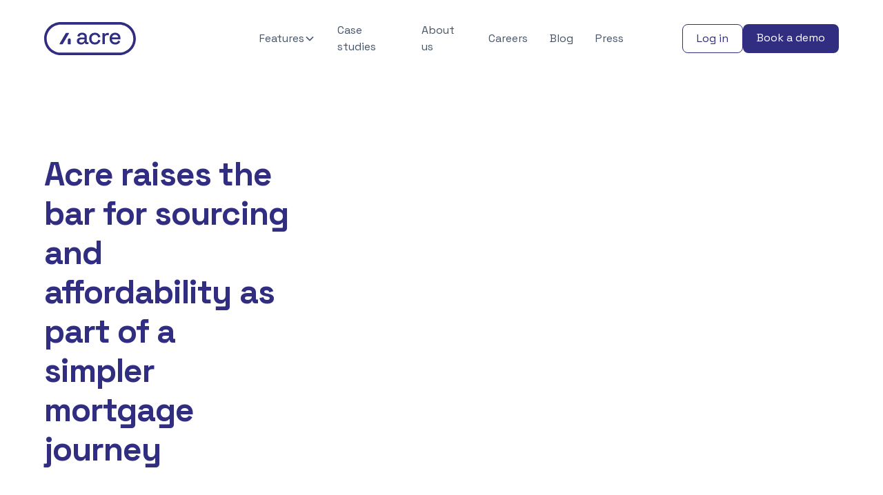

--- FILE ---
content_type: text/html
request_url: https://www.acresoftware.com/press-releases/acre-raises-the-bar-for-sourcing-and-affordability-as-part-of-a-simpler-mortgage-journey
body_size: 10751
content:
<!DOCTYPE html><!-- Last Published: Wed Dec 24 2025 14:16:20 GMT+0000 (Coordinated Universal Time) --><html data-wf-domain="www.acresoftware.com" data-wf-page="63e122cdfcc20dcc6c0f2770" data-wf-site="60b0ad3e3cf853012e3248a9" lang="en" data-wf-collection="63e122cdfcc20d99a70f26fc" data-wf-item-slug="acre-raises-the-bar-for-sourcing-and-affordability-as-part-of-a-simpler-mortgage-journey"><head><meta charset="utf-8"/><title>Acre raises the bar for sourcing and affordability as part of a simpler mortgage journey</title><meta content="Acre continues to innovate its mortgage technology as it unveils its best-in-class sourcing and affordability tools." name="description"/><meta content="Acre raises the bar for sourcing and affordability as part of a simpler mortgage journey" property="og:title"/><meta content="Acre continues to innovate its mortgage technology as it unveils its best-in-class sourcing and affordability tools." property="og:description"/><meta content="https://cdn.prod.website-files.com/60b74c3564e9e79f3204c6c4/648992ec94aeb901df886448_new%20sourcing%20and%20affordability%20PR.png" property="og:image"/><meta content="Acre raises the bar for sourcing and affordability as part of a simpler mortgage journey" property="twitter:title"/><meta content="Acre continues to innovate its mortgage technology as it unveils its best-in-class sourcing and affordability tools." property="twitter:description"/><meta content="https://cdn.prod.website-files.com/60b74c3564e9e79f3204c6c4/648992ec94aeb901df886448_new%20sourcing%20and%20affordability%20PR.png" property="twitter:image"/><meta property="og:type" content="website"/><meta content="summary_large_image" name="twitter:card"/><meta content="width=device-width, initial-scale=1" name="viewport"/><link href="https://cdn.prod.website-files.com/60b0ad3e3cf853012e3248a9/css/acre-d16c37.webflow.shared.2c98a1022.min.css" rel="stylesheet" type="text/css"/><link href="https://fonts.googleapis.com" rel="preconnect"/><link href="https://fonts.gstatic.com" rel="preconnect" crossorigin="anonymous"/><script src="https://ajax.googleapis.com/ajax/libs/webfont/1.6.26/webfont.js" type="text/javascript"></script><script type="text/javascript">WebFont.load({  google: {    families: ["Space Grotesk:300,regular,500,700"]  }});</script><script type="text/javascript">!function(o,c){var n=c.documentElement,t=" w-mod-";n.className+=t+"js",("ontouchstart"in o||o.DocumentTouch&&c instanceof DocumentTouch)&&(n.className+=t+"touch")}(window,document);</script><link href="https://cdn.prod.website-files.com/60b0ad3e3cf853012e3248a9/66cf21cd01ddb85d0e3ea52f_acre%20favicon.png" rel="shortcut icon" type="image/x-icon"/><link href="https://cdn.prod.website-files.com/60b0ad3e3cf853012e3248a9/6927025e855417010f0b3365_Favicon.png" rel="apple-touch-icon"/><script async="" src="https://www.googletagmanager.com/gtag/js?id=G-F7BM7627MX"></script><script type="text/javascript">window.dataLayer = window.dataLayer || [];function gtag(){dataLayer.push(arguments);}gtag('set', 'developer_id.dZGVlNj', true);gtag('js', new Date());gtag('config', 'G-F7BM7627MX');</script><!-- Google Tag Manager -->
<script>(function(w,d,s,l,i){w[l]=w[l]||[];w[l].push({'gtm.start':
new Date().getTime(),event:'gtm.js'});var f=d.getElementsByTagName(s)[0],
j=d.createElement(s),dl=l!='dataLayer'?'&l='+l:'';j.async=true;j.src=
'https://www.googletagmanager.com/gtm.js?id='+i+dl;f.parentNode.insertBefore(j,f);
})(window,document,'script','dataLayer','GTM-5NFF3Q5');</script>
<!-- End Google Tag Manager -->


<meta name="ahrefs-site-verification" content="03995b919aa757d4c1fc05eddf86df8332d016b710b1632fc60a649cf89dad09">


<style>
body {
    margin: 0;
    padding: 0;
}

.acre-widget-container {
    font-family: 'Arial', sans-serif;
    background-color: #f8fafc;
    display: flex;
    max-width: 1440px;
    margin: auto;
    background-color: white;
    border-radius: 16px;
    overflow: hidden;
    border: 1px solid #D8DDE5;
}

.acre-widget-left-section {
    flex: 1;
    padding: 32px;
    background-color: #fff;
}

.acre-widget-right-section {
    flex: 1;
    padding: 32px;
    background-color: #2e3b5e;
    color: #344054;
    display: block;
    flex-direction: column;
    justify-content: top;
    align-items: left;
    font-size: 16px;
    font-weight: 700;
}

.acre-widget-result-container {
    margin: auto;
    padding: 32px;
    background-color: white;
    border-radius: 16px;
    overflow: hidden;
}

.acre-widget-left-section h2 {
    color: #344054;
    font-size: 24px;
}

.acre-widget-left-section label {
    display: block;
    margin-top: 32px;
    margin-bottom: 5px;
    font-weight: 700;
    color: #344054;
}

.acre-widget-left-section select,
.acre-widget-left-section input {
    width: 100%;
    padding: 12px;
    border: 1px solid #cbd5e0;
    border-radius: 8px;
    font-size: 16px;
    background-color: #fff;
}

.acre-widget-input-container {
    position: relative;
}

.acre-widget-currency-symbol {
    position: absolute;
    top: 10px;
    left: 16px;
    color: #344054;
    font-size: 16px;
}

.acre-widget-left-section input {
    padding: 12px 12px 12px 30px; /* Adjusted padding to make space for currency symbol */
    display: inline;
}

#bridgingLoanCalculator-loanInterest, #bridgingLoanCalculator-lenderFee, #bridgingLoanCalculator-ltv,
#borrowingCalculator-borrowingAmount, #borrowingCalculator-propertyValue, #borrowingCalculator-ltv,
#stampDutyCalculator-stampDutyResult {
    display: block;
    font-size: 32px;
    font-weight: bold;
    margin-bottom: 16px;
}

.acre-widget-loan-disclaimer, .acre-widget-stampduty-disclaimer {
    font-size: 14px;
    font-weight: 400;
    color: #667085;
    margin-top: 32px;
}

#bridgingLoanCalculator-loanDetails, #stampDutyCalculator-loanDetails {
    margin-top: 32px;
    width: 100%;
    border-collapse: collapse;
    table-layout: fixed;
}
  
#bridgingLoanCalculator-loanDetails table {
    width: 100%;
    border-collapse: collapse;
    margin-top: 16px;
}

#bridgingLoanCalculator-loanDetails th, #bridgingLoanCalculator-loanDetails td,
#stampDutyCalculator-loanDetails th, #stampDutyCalculator-loanDetails td {
    padding: 8px;
    text-align: left;
    width: 33%; /* Ensure columns fill the horizontal space */
}

#bridgingLoanCalculator-loanDetails th, #stampDutyCalculator-loanDetails th {
    background-color: #f8fafc;
}

#bridgingLoanCalculator-loanDetails tr:nth-child(even), #stampDutyCalculator-loanDetails tr:nth-child(odd) {
    background-color: #ffffff;
}

#bridgingLoanCalculator-loanDetails tr:nth-child(odd), #stampDutyCalculator-loanDetails tr:nth-child(even) {
    background-color: #f8fafc;
}

/* Responsive design */
@media (max-width: 768px) {
    .acre-widget-container {
        flex-direction: column;
    }
    .acre-widget-left-section,
    .acre-widget-right-section, .acre-widget-result-container {
        flex: none;
        width: 100%;
      	padding: 16px;
    }
}
</style>
</head><body><div class="page-wrapper"><div data-animation="default" class="navbar_component w-nav" data-easing2="ease" fs-scrolldisable-element="smart-nav" data-easing="ease" data-collapse="medium" data-w-id="5b6e3ee8-a8ae-4f8d-2312-dd14a1c79a74" role="banner" data-duration="400" id="Navbar-Dropdown"><div class="navbar_container"><a href="/" class="navbar_logo-link w-nav-brand"><img src="https://cdn.prod.website-files.com/60b0ad3e3cf853012e3248a9/63da59d95695c35d07f8ee8d_wordmark%20lockup%20-%20dark.svg" loading="lazy" alt="Acre navbar logo"/></a><nav role="navigation" id="w-node-_5b6e3ee8-a8ae-4f8d-2312-dd14a1c79a78-a1c79a74" class="navbar_menu is-page-height-tablet w-nav-menu"><div data-hover="true" data-delay="200" data-w-id="5b6e3ee8-a8ae-4f8d-2312-dd14a1c79a79" class="navbar2_menu-dropdown w-dropdown"><div class="navbar2_dropdwn-toggle w-dropdown-toggle"><div>Features</div><div class="dropdown-chevron w-embed"><svg width=" 100%" height=" 100%" viewBox="0 0 16 16" fill="none" xmlns="http://www.w3.org/2000/svg">
<path fill-rule="evenodd" clip-rule="evenodd" d="M2.55806 6.29544C2.46043 6.19781 2.46043 6.03952 2.55806 5.94189L3.44195 5.058C3.53958 4.96037 3.69787 4.96037 3.7955 5.058L8.00001 9.26251L12.2045 5.058C12.3021 4.96037 12.4604 4.96037 12.5581 5.058L13.4419 5.94189C13.5396 6.03952 13.5396 6.19781 13.4419 6.29544L8.17678 11.5606C8.07915 11.6582 7.92086 11.6582 7.82323 11.5606L2.55806 6.29544Z" fill="currentColor"/>
</svg></div></div><nav class="navbar2_dropdown-list w-dropdown-list"><a href="/features-for-brokers" class="navbar2_dropdown-link w-dropdown-link">For Brokers</a><a href="/features-for-clients" class="navbar2_dropdown-link w-dropdown-link">For Clients</a><a href="/features-for-managers" class="navbar2_dropdown-link w-dropdown-link">For Managers</a><a href="/features-for-admins" class="navbar2_dropdown-link w-dropdown-link">For Admins</a></nav></div><a href="/case-studies" class="navbar_link w-nav-link">Case studies</a><a href="/about" class="navbar_link w-nav-link">About us</a><a href="/careers" class="navbar_link w-nav-link">Careers</a><a href="/blog" class="navbar_link w-nav-link">Blog</a><a href="/press" class="navbar_link w-nav-link">Press</a></nav><div id="w-node-_5b6e3ee8-a8ae-4f8d-2312-dd14a1c79a8f-a1c79a74" class="navbar_button-wrapper"><a href="https://crm.myac.re/login" target="_blank" class="button is-secondary is-small is-navbar w-button">Log in</a><a href="/demo" class="button is-small is-navbar w-button">Book a demo</a><div class="navbar_menu-button w-nav-button"><div class="icon-embed-medium w-embed"><svg width="32" height="32" viewBox="0 0 32 32" fill="none" xmlns="http://www.w3.org/2000/svg">
<path d="M4 16H20M4 8H28M4 24H28" stroke="black" stroke-width="2.66667" stroke-linecap="round" stroke-linejoin="round"/>
</svg></div></div></div></div></div><div class="global-styles w-embed"><style>

/* Get rid of top margin on first element in any rich text element */
.w-richtext > :not(div):first-child, .w-richtext > div:first-child > :first-child {
  margin-top: 0 !important;
}

/* Get rid of bottom margin on last element in any rich text element */
.w-richtext>:last-child, .w-richtext ol li:last-child, .w-richtext ul li:last-child {
	margin-bottom: 0 !important;
}

/* 
Make the following elements inherit typography styles from the parent and not have hardcoded values. 
Important: You will not be able to style for example "All Links" in Designer with this CSS applied.
Uncomment this CSS to use it in the project. Leave this message for future hand-off.
*/
a,
.w-input,
.w-select,
.w-tab-link,
.w-nav-link,
.w-dropdown-btn,
.w-dropdown-toggle,
.w-dropdown-link {
  color: inherit;
  text-decoration: inherit;
  font-size: inherit;
}

/* Prevent all click and hover interaction with an element */
.pointer-events-off {
	pointer-events: none;
}

/* Enables all click and hover interaction with an element */
.pointer-events-on {
  pointer-events: auto;
}

/* Snippet enables you to add class of div-square which creates and maintains a 1:1 dimension of a div.*/
.div-square::after {
  content: "";
  display: block;
  padding-bottom: 100%;
}

/*Hide focus outline for main content element*/
    main:focus-visible {
    outline: -webkit-focus-ring-color auto 0px;
}

/* Make sure containers never lose their center alignment*/
.container-medium, .container-small, .container-large {
  margin-right: auto !important;
  margin-left: auto !important;
}

/*Reset selects, buttons, and links styles*/
.w-input, .w-select, a {
color: inherit;
text-decoration: inherit;
font-size: inherit;
}

/*Apply "..." after 3 lines of text */
.text-style-3lines {
    display: -webkit-box;
    overflow: hidden;
    -webkit-line-clamp: 3;
    -webkit-box-orient: vertical;
}

/* Apply "..." after 2 lines of text */
.text-style-2lines {
    display: -webkit-box;
    overflow: hidden;
    -webkit-line-clamp: 2;
    -webkit-box-orient: vertical;
}
/* Apply "..." at 100% width */
.truncate-width { 
		width: 100%; 
    white-space: nowrap; 
    overflow: hidden; 
    text-overflow: ellipsis; 
}
/* Removes native scrollbar */
.no-scrollbar {
    -ms-overflow-style: none;  // IE 10+
    overflow: -moz-scrollbars-none;  // Firefox
}

.no-scrollbar::-webkit-scrollbar {
    display: none; // Safari and Chrome
}

/* Adds inline flex display */
.display-inlineflex {
  display: inline-flex;
}

/* These classes are never overwritten */
.hide {
  display: none !important;
}

@media screen and (max-width: 991px) {
    .hide, .hide-tablet {
        display: none !important;
    }
}
  @media screen and (max-width: 767px) {
    .hide-mobile-landscape{
      display: none !important;
    }
}
  @media screen and (max-width: 479px) {
    .hide-mobile{
      display: none !important;
    }
}
 
.margin-0 {
  margin: 0rem !important;
}
  
.padding-0 {
  padding: 0rem !important;
}

.spacing-clean {
padding: 0rem !important;
margin: 0rem !important;
}

.margin-top {
  margin-right: 0rem !important;
  margin-bottom: 0rem !important;
  margin-left: 0rem !important;
}

.padding-top {
  padding-right: 0rem !important;
  padding-bottom: 0rem !important;
  padding-left: 0rem !important;
}
  
.margin-right {
  margin-top: 0rem !important;
  margin-bottom: 0rem !important;
  margin-left: 0rem !important;
}

.padding-right {
  padding-top: 0rem !important;
  padding-bottom: 0rem !important;
  padding-left: 0rem !important;
}

.margin-bottom {
  margin-top: 0rem !important;
  margin-right: 0rem !important;
  margin-left: 0rem !important;
}

.padding-bottom {
  padding-top: 0rem !important;
  padding-right: 0rem !important;
  padding-left: 0rem !important;
}

.margin-left {
  margin-top: 0rem !important;
  margin-right: 0rem !important;
  margin-bottom: 0rem !important;
}
  
.padding-left {
  padding-top: 0rem !important;
  padding-right: 0rem !important;
  padding-bottom: 0rem !important;
}
  
.margin-horizontal {
  margin-top: 0rem !important;
  margin-bottom: 0rem !important;
}

.padding-horizontal {
  padding-top: 0rem !important;
  padding-bottom: 0rem !important;
}

.margin-vertical {
  margin-right: 0rem !important;
  margin-left: 0rem !important;
}
  
.padding-vertical {
  padding-right: 0rem !important;
  padding-left: 0rem !important;
}

</style></div><main class="main-wrapper"><article class="section_blogpost5"><div class="padding-global"><div class="container-large"><div class="padding-section-large"><div class="margin-bottom margin-xxlarge"><div class="w-layout-grid blogpost5_header"><div class="blogpost5_title-wrapper"><div class="margin-bottom margin-medium"><h1 class="heading-style-h2">Acre raises the bar for sourcing and affordability as part of a simpler mortgage journey</h1></div></div><div class="blogpost5_image-wrapper"><img src="https://cdn.prod.website-files.com/60b74c3564e9e79f3204c6c4/648992ec94aeb901df886448_new%20sourcing%20and%20affordability%20PR.png" loading="lazy" alt="" sizes="100vw" srcset="https://cdn.prod.website-files.com/60b74c3564e9e79f3204c6c4/648992ec94aeb901df886448_new%20sourcing%20and%20affordability%20PR-p-500.png 500w, https://cdn.prod.website-files.com/60b74c3564e9e79f3204c6c4/648992ec94aeb901df886448_new%20sourcing%20and%20affordability%20PR-p-800.png 800w, https://cdn.prod.website-files.com/60b74c3564e9e79f3204c6c4/648992ec94aeb901df886448_new%20sourcing%20and%20affordability%20PR-p-1080.png 1080w, https://cdn.prod.website-files.com/60b74c3564e9e79f3204c6c4/648992ec94aeb901df886448_new%20sourcing%20and%20affordability%20PR.png 1680w" class="blogpost5_image"/></div></div></div><div class="blogpost5_content-wrapper"><div class="blogpost5_content-left"><div class="blogpost5_date-wrapper"><div class="text-size-small">Published on</div><div class="blogpost5_date">June 14, 2023</div></div><div class="w-embed"><div class="w-layout-grid grid-social-button">

  <a data-share-linkedin="true" href="https://www.linkedin.com/sharing/share-offsite/?url=https%3A%2F%2Fwww.acresoftware.com%2Fblog%2Facre-raises-the-bar-for-sourcing-and-affordability-as-part-of-a-simpler-mortgage-journey" class="linkedin-button w-inline-block" target="_blank">
  	<div class="linkedin-icon">
    	<img src="https://assets.website-files.com/61d38b6f353f48b8eb3a966e/61d3a106ed779437373ba549_linkedin.svg" loading="lazy" width="24" alt="">
    </div>
    <div>Share on LinkedIn</div>
  </a>
  
  <a data-share-twitter="true" href="https://twitter.com/share?url=https://www.acresoftware.com/blog/acre-raises-the-bar-for-sourcing-and-affordability-as-part-of-a-simpler-mortgage-journey" class="twitter-button w-inline-block" target="_blank">
  	<div class="twitter-icon">
    	<img src="https://assets.website-files.com/61d38b6f353f48b8eb3a966e/61d3d7de5f710ab325996bec_Twitter.svg" loading="lazy" alt=""></div>
    <div>Share on Twitter</div>
  </a>
  
	<a data-share-facebook="true" href="https://www.facebook.com/sharer/sharer.php?u=https://www.acresoftware.com/blog/acre-raises-the-bar-for-sourcing-and-affordability-as-part-of-a-simpler-mortgage-journey" class="facebook-button w-inline-block" target="_blank">
  	<div class="facebook-icon">
    	<img src="https://assets.website-files.com/61d38b6f353f48b8eb3a966e/61d3d7de01b5027bf99bd50b_Facebook.svg" loading="lazy" alt="">
    </div>
    <div>Share on Facebook</div>
  </a>
  
</div></div><div class="blogpost5_newsletter"><div class="margin-bottom margin-xsmall"><div class="text-size-medium text-weight-bold">Subscribe to our newsletter</div></div><div class="blogpost5_form w-form"><form id="wf-form-sib-form" name="wf-form-sib-form" data-name="sib-form" action="https://0effb40a.sibforms.com/serve/[base64]" method="post" data-wf-page-id="63e122cdfcc20dcc6c0f2770" data-wf-element-id="51d6422b-2ff8-3d4a-0c7d-f794bf23e7e6"><div class="blogpost5_form-wrapper"><input class="form-input w-input" maxlength="256" name="email-2" data-name="Email 2" placeholder="Enter your email" type="email" id="field" required=""/><input type="submit" data-wait="Please wait..." class="button is-small w-button" value="Subscribe"/></div><div class="text-size-tiny">By subscribing you agree to with our <a href="#"><span>Privacy Policy.</span></a></div></form><div class="w-form-done"><div>Thank you! Your submission has been received!</div></div><div class="w-form-fail"><div>Oops! Something went wrong while submitting the form.</div></div></div></div></div><div id="w-node-_9774ae62-775b-9dc4-eeab-b595d92485cd-6c0f2770" class="blogpost5_content"><div class="text-rich-text w-richtext"><h6>Brokers face an uphill battle to marry competitive mortgage rates with affordability as the last 12 months have demonstrated. </h6><p>‍</p><p>‍<a href="https://www.acresoftware.com/"><strong>Acre</strong></a><strong>,</strong> the one-click mortgage intermediaries platform, has today unveiled its new best-in-class affordability and sourcing capabilities to make the path to marrying mortgage product and case fit easier in order to help brokers secure the right outcomes for their clients, and prevent foreseeable harm.</p><p>‍</p><p>Acre’s investment in the development of its own sourcing engine means it brings a fresh approach to meeting broker’s needs for speed and accuracy when finding the best-fit product for clients in a challenging economy. Its best-in-class sourcing engine gives brokers unparalleled control, from the ability to preview products with and without filters - from property and client to type of ownership - to having a single viewpoint to compare different scenarios, in addition to real-time lender affordability and up-to-the-minute product types. It is also the only platform to fully automate generation of ‘reasons why’ letters, keeping them in sync with changes to case data, allowing brokers to focus more on sharing their knowledge and advice, rather than on paperwork.</p><p>‍</p><p>Furthermore, in an industry first, Acre’s new affordability functionality is integrated directly into the sourcing grid. It addresses the difficulties brokers face in matching clients to suitable lenders. Its innovative technology delivers the most accurate snapshot of client’s income and expenses in the market, no matter the complexity of the case - e.g. multiple jobs, shared ownership and self employment. The integration of lender affordability directly into Acre’s sourcing engine eliminates the need to work across separate CRM and affordability systems and re-key data, meaning brokers can focus on finding their clients the right lender without spending hours on research. </p><p>‍</p><p>Justus Brown, Acre’s CEO and founder said:</p><blockquote>“Brokers are working harder to try to source the best lender product with an affordability model that does not put homeowners at risk. Over the last six months we have listened to brokers tell us of the growing complexity of affordability . In turn, our team has engineered a superior sourcing engine and affordability function whose smart use of data and design functionality makes broker’s work easier and the time to DIP faster.”</blockquote><p>‍</p><p>In another advancement to Acre’s mission to help broker’s get the best outcome for clients, the platform also announces a new partnership with Sesame Bankhall Valuation Services (SBVS). Acre users can now offer a high-quality panel of RICS member surveyors for clients&#x27; surveying needs. With this new partnership, homebuyers will be able to access competitive pricing while securing a high-quality survey.</p><p>‍</p></div></div></div></div></div></div></article></main><footer class="footer2_component"><div class="padding-global"><div class="container-large"><div class="padding-vertical padding-xxlarge"><div class="padding-section-small"><div class="text-align-center"><div class="margin-bottom margin-small"><h2 class="heading-style-h1 text-color-white">What makes Acre the best CRM software for mortgage and protection brokers in the UK?</h2></div><p class="text-size-medium text-color-white">Book your personalised demo and find out today</p><div class="margin-top margin-medium"><div class="button-group is-center"><a href="/demo" class="button is-alternate w-button">Book demo</a><a href="mailto:sales@acresoftware.com" class="button is-secondary is-alternate w-button">Contact Sales</a></div></div></div></div><div class="margin-vertical margin-xlarge"><div class="line-divider"></div></div><div class="padding-bottom padding-xxlarge"><div class="w-layout-grid footer2_left-wrapper"><a href="/" id="w-node-fd53946c-e0be-3e38-c0d9-66271b7ea56e-1b7ea558" class="footer2_logo-link w-nav-brand"><img src="https://cdn.prod.website-files.com/60b0ad3e3cf853012e3248a9/63daa0e8e7b09936b525fb1a_wordmark%20lockup%20fill%20white.svg" loading="lazy" id="w-node-fd53946c-e0be-3e38-c0d9-66271b7ea56f-1b7ea558" alt="Acre logo"/></a><div class="footer2_link-list"><div class="margin-bottom margin-xsmall"><div class="text-weight-semibold text-color-white">Product</div></div><a href="/features-for-brokers" class="footer_link text-color-white">Features for Brokers</a><a href="/features-for-clients" class="footer_link text-color-white">Features for Clients</a><a href="/features-for-managers" class="footer_link text-color-white">Features for Managers</a><a href="/features-for-admins" class="footer_link text-color-white">Features for Admins</a><a href="/case-studies" class="footer_link text-color-white">Case studies</a><a href="/faqs" class="footer_link text-color-white">FAQs</a></div><div class="footer2_link-list"><div class="margin-bottom margin-xsmall"><div class="text-weight-semibold text-color-white">Company</div></div><a href="/about" class="footer_link text-color-white">About us</a><a href="/careers" class="footer_link text-color-white">Careers</a><a href="/blog" class="footer_link text-color-white">Blog</a><a href="/press" class="footer_link text-color-white">Press</a></div><div class="footer2_link-list"><div class="margin-bottom margin-xsmall"><div class="text-weight-semibold text-color-white">Legal</div></div><a href="/homebuyer-privacy-policy" class="footer_link text-color-white">Privacy policy</a><a href="#" fs-cc="open-preferences" class="footer_link text-color-white">Cookies settings</a><a href="/licence-agreement" class="footer_link text-color-white">License Agreement</a><a href="/acceptable-use-policy" class="footer_link text-color-white">Acceptable use</a><a href="/complaints-policy" class="footer_link text-color-white">Complaints</a></div></div><div class="w-layout-grid footer2_top-wrapper"><div class="footer2_right-wrapper"><div class="margin-bottom margin-xsmall is-small-mobile"><div class="text-size-small text-color-white">Enter your email to join our newsletter and stay up to date on features and releases.</div></div><div class="footer2_form-block w-form"><form id="wf-form-newsletter-2" name="wf-form-newsletter-2" data-name="newsletter" method="get" class="footer2_form" data-wf-page-id="63e122cdfcc20dcc6c0f2770" data-wf-element-id="a5b036c5-f46b-3f6f-d846-6ab664aa154a"><label for="Email" class="field-label is-hidden">Email Address</label><input class="form-input w-input" maxlength="256" name="Email" data-name="Email" placeholder="" type="email" id="Email" required=""/><input type="submit" data-wait="Please wait..." class="button is-secondary is-small is-alternate w-button" value="Subscribe"/></form><div class="text-size-tiny text-color-white">By subscribing you agree to with our <a href="#"><span>Privacy Policy</span></a> and provide consent to receive updates from our company.</div><div class="w-form-done"><div>Thank you! Your submission has been received!</div></div><div class="w-form-fail"><div>Oops! Something went wrong while submitting the form.</div></div></div></div></div></div><div class="line-divider"></div><div class="padding-top padding-medium"><div class="footer2_bottom-wrapper"><div class="w-layout-grid footer2_legal-list"><div id="w-node-fd53946c-e0be-3e38-c0d9-66271b7ea5af-1b7ea558" class="footer2_credit-text text-color-white">© 2025 Acre Platforms Limited. All rights reserved.</div></div><div class="w-layout-grid footer2_social-list"><a href="mailto:hello@acresoftware.com" class="footer2_social-link w-inline-block"><img src="https://cdn.prod.website-files.com/60b0ad3e3cf853012e3248a9/650423c5ad91c517b3508772_email-icon.svg" loading="lazy" alt="Email us"/></a><a href="https://maps.app.goo.gl/uymC6QbCvknKmPJM6" target="_blank" class="footer2_social-link w-inline-block"><img src="https://cdn.prod.website-files.com/60b0ad3e3cf853012e3248a9/650423c4e40b8a3630f88b2c_map-icon.svg" loading="lazy" alt="Find us on maps"/></a><a href="https://www.linkedin.com/company/acresoftware" target="_blank" class="footer2_social-link w-inline-block"><img src="https://cdn.prod.website-files.com/60b0ad3e3cf853012e3248a9/650423c5288a2569f4c46c5d_linkedin-icon.svg" loading="lazy" alt="Acre Software Linkedin page"/></a><a href="https://twitter.com/acresoftware" target="_blank" class="footer2_social-link w-inline-block"><img src="https://cdn.prod.website-files.com/60b0ad3e3cf853012e3248a9/650423c5fae4dd8b9f5dbfdb_twitter-icon.svg" loading="lazy" alt="Acre Software Twitter page"/></a><a href="https://www.facebook.com/profile.php?id=100077604854466" target="_blank" class="footer2_social-link w-inline-block"><img src="https://cdn.prod.website-files.com/60b0ad3e3cf853012e3248a9/650423c5fbd24f495ff4c9e4_facebook-icon.svg" loading="lazy" alt="Acre Software Facebook page"/></a></div></div></div></div></div></div></footer></div><div data-w-id="7fde99d5-ee5e-ba03-0b28-d14ed796562d" class="ck-cookie-w"><div class="ck-css-styles w-embed"><style>

.ck-preference__bg {
	-webkit-backdrop-filter: blur(0.75rem);
  backdrop-filter: blur(0.75rem);
}

.ck-preference__scroll-w::-webkit-scrollbar {
	display: none;
} .ck-preference__scroll-w {
  -ms-overflow-style: none; 
  scrollbar-width: none; 
}

.w--redirected-focus {
	box-shadow: none!important;
}

</style></div><div fs-cc="banner" class="ck-modal"><a fs-cc="close" href="#" class="ck-modal__exit-btn w-inline-block"><div class="ck__exitbtn__line is--left"></div><div class="ck__exitbtn__line is--right"></div><div class="ck-sr__only">Close Cookie Popup</div></a><div class="ck-modal__content-w is--small"><div class="ck-title is--small">Cookie Settings</div><div class="ck-desc">By clicking “Accept All Cookies”, you agree to the storing of cookies on your device to enhance site navigation, analyze site usage and assist in our marketing efforts. <a href="#" class="ck-txt-link">More info</a></div></div><div class="ck-modal__btns-w is--small"><a fs-cc="allow" href="#" class="ck-button-w w-inline-block"><div class="ck-button__txt">Accept All Cookies</div></a><a fs-cc="open-preferences" href="#" class="ck-button-w is--secondary w-inline-block"><div class="ck-button__txt">Cookie Settings</div></a></div></div></div><div fs-cc="preferences" class="ck-preference-w"><div fs-cc="close" class="ck-preference__bg"></div><div class="ck-preference__scroll-w"><div class="ck-modal"><a fs-cc="close" href="#" class="ck-modal__exit-btn-2 w-inline-block"><div class="ck__exitbtn__line is--left"></div><div class="ck__exitbtn__line is--right"></div><div class="ck-sr__only">Close Cookie Preference Manager</div></a><div class="ck-modal__content-w"><div class="ck-title">Cookie Settings</div><div class="ck-desc">By clicking “Accept All Cookies”, you agree to the storing of cookies on your device to enhance site navigation, analyze site usage and assist in our marketing efforts. <a href="#" class="ck-txt-link">More info</a></div><div class="ck-form-w w-form"><form id="ck-form" name="wf-form-ck-form" data-name="ck-form" method="get" class="ck-form" data-wf-page-id="63e122cdfcc20dcc6c0f2770" data-wf-element-id="7b985154-c845-8625-a009-19368f8417d4"><div class="ck-radio-w is--not-allowed w-clearfix"><div class="ck-radio__btn is--checked is--not-allowed"></div><div class="ck-radio__label is--not-allowed">Strictly Necessary (Always Active)</div><div class="ck-radio__desc is--not-allowed">Cookies required to enable basic website functionality.</div></div><label class="w-checkbox ck-radio-w w-clearfix"><div class="w-checkbox-input w-checkbox-input--inputType-custom ck-radio__btn"></div><input type="checkbox" id="fs__marketing-2" name="fs__marketing-2" data-name="Fs Marketing 2" fs-cc-checkbox="marketing" style="opacity:0;position:absolute;z-index:-1"/><span for="fs__marketing-2" class="ck-radio__label w-form-label">Marketing</span><div class="ck-radio__desc">Cookies used to deliver advertising that is more relevant to you and your interests.</div></label><label class="w-checkbox ck-radio-w w-clearfix"><div class="w-checkbox-input w-checkbox-input--inputType-custom ck-radio__btn"></div><input type="checkbox" id="fs__personalization-2" name="fs__personalization-2" data-name="Fs Personalization 2" fs-cc-checkbox="personalization" style="opacity:0;position:absolute;z-index:-1"/><span for="fs__personalization-2" class="ck-radio__label w-form-label">Personalization<br/></span><div class="ck-radio__desc">Cookies allowing the website to remember choices you make (such as your user name, language, or the region you are in).</div></label><label class="w-checkbox ck-radio-w w-clearfix"><div class="w-checkbox-input w-checkbox-input--inputType-custom ck-radio__btn"></div><input type="checkbox" id="fs__analytics-2" name="fs__analytics-2" data-name="Fs Analytics 2" fs-cc-checkbox="analytics" style="opacity:0;position:absolute;z-index:-1"/><span for="fs__analytics-2" class="ck-radio__label w-form-label">Analytics<br/></span><div class="ck-radio__desc">Cookies helping understand how this website performs, how visitors interact with the site, and whether there may be technical issues.</div></label><div class="ck-modal__btns-w in-pref-manger"><a fs-cc="allow" href="#" class="ck-button-w-2 is--fullwidth w-inline-block"><div class="ck-button__txt">Accept All Cookies</div></a><a fs-cc="submit" href="#" class="ck-button-w-2 is--secondary w-inline-block"><div class="ck-button__txt">Save Settings</div></a></div></form><div class="w-form-done"><div>Thank you! Your submission has been received!</div></div><div class="w-form-fail"><div>Oops! Something went wrong while submitting the form.</div></div></div></div></div></div></div><script src="https://d3e54v103j8qbb.cloudfront.net/js/jquery-3.5.1.min.dc5e7f18c8.js?site=60b0ad3e3cf853012e3248a9" type="text/javascript" integrity="sha256-9/aliU8dGd2tb6OSsuzixeV4y/faTqgFtohetphbbj0=" crossorigin="anonymous"></script><script src="https://cdn.prod.website-files.com/60b0ad3e3cf853012e3248a9/js/webflow.schunk.36b8fb49256177c8.js" type="text/javascript"></script><script src="https://cdn.prod.website-files.com/60b0ad3e3cf853012e3248a9/js/webflow.schunk.7ef9e6db9158a183.js" type="text/javascript"></script><script src="https://cdn.prod.website-files.com/60b0ad3e3cf853012e3248a9/js/webflow.28baa265.e799f39a385b0fdb.js" type="text/javascript"></script><!-- Google Tag Manager (noscript) -->
<noscript><iframe src="https://www.googletagmanager.com/ns.html?id=GTM-5NFF3Q5"
height="0" width="0" style="display:none;visibility:hidden"></iframe></noscript>
<!-- End Google Tag Manager (noscript) -->


<script async="" src="https://cdn.jsdelivr.net/npm/@finsweet/cookie-consent@1/fs-cc.js" fs-cc-mode="opt-in"
></script>


<!--

<script type="text/javascript">
_linkedin_partner_id = "3466178";
window._linkedin_data_partner_ids = window._linkedin_data_partner_ids || [];
window._linkedin_data_partner_ids.push(_linkedin_partner_id);
</script><script type="text/javascript">
(function(l) {
if (!l){window.lintrk = function(a,b){window.lintrk.q.push([a,b])};
window.lintrk.q=[]}
var s = document.getElementsByTagName("script")[0];
var b = document.createElement("script");
b.type = "text/javascript";b.async = true;
b.src = "https://snap.licdn.com/li.lms-analytics/insight.min.js";
s.parentNode.insertBefore(b, s);})(window.lintrk);
</script>
<noscript>
<img height="1" width="1" style="display:none;" alt="" src="https://px.ads.linkedin.com/collect/?pid=3466178&fmt=gif" />
</noscript>

--></body></html>

--- FILE ---
content_type: text/css
request_url: https://cdn.prod.website-files.com/60b0ad3e3cf853012e3248a9/css/acre-d16c37.webflow.shared.2c98a1022.min.css
body_size: 20900
content:
html{-webkit-text-size-adjust:100%;-ms-text-size-adjust:100%;font-family:sans-serif}body{margin:0}article,aside,details,figcaption,figure,footer,header,hgroup,main,menu,nav,section,summary{display:block}audio,canvas,progress,video{vertical-align:baseline;display:inline-block}audio:not([controls]){height:0;display:none}[hidden],template{display:none}a{background-color:#0000}a:active,a:hover{outline:0}abbr[title]{border-bottom:1px dotted}b,strong{font-weight:700}dfn{font-style:italic}h1{margin:.67em 0;font-size:2em}mark{color:#000;background:#ff0}small{font-size:80%}sub,sup{vertical-align:baseline;font-size:75%;line-height:0;position:relative}sup{top:-.5em}sub{bottom:-.25em}img{border:0}svg:not(:root){overflow:hidden}hr{box-sizing:content-box;height:0}pre{overflow:auto}code,kbd,pre,samp{font-family:monospace;font-size:1em}button,input,optgroup,select,textarea{color:inherit;font:inherit;margin:0}button{overflow:visible}button,select{text-transform:none}button,html input[type=button],input[type=reset]{-webkit-appearance:button;cursor:pointer}button[disabled],html input[disabled]{cursor:default}button::-moz-focus-inner,input::-moz-focus-inner{border:0;padding:0}input{line-height:normal}input[type=checkbox],input[type=radio]{box-sizing:border-box;padding:0}input[type=number]::-webkit-inner-spin-button,input[type=number]::-webkit-outer-spin-button{height:auto}input[type=search]{-webkit-appearance:none}input[type=search]::-webkit-search-cancel-button,input[type=search]::-webkit-search-decoration{-webkit-appearance:none}legend{border:0;padding:0}textarea{overflow:auto}optgroup{font-weight:700}table{border-collapse:collapse;border-spacing:0}td,th{padding:0}@font-face{font-family:webflow-icons;src:url([data-uri])format("truetype");font-weight:400;font-style:normal}[class^=w-icon-],[class*=\ w-icon-]{speak:none;font-variant:normal;text-transform:none;-webkit-font-smoothing:antialiased;-moz-osx-font-smoothing:grayscale;font-style:normal;font-weight:400;line-height:1;font-family:webflow-icons!important}.w-icon-slider-right:before{content:""}.w-icon-slider-left:before{content:""}.w-icon-nav-menu:before{content:""}.w-icon-arrow-down:before,.w-icon-dropdown-toggle:before{content:""}.w-icon-file-upload-remove:before{content:""}.w-icon-file-upload-icon:before{content:""}*{box-sizing:border-box}html{height:100%}body{color:#333;background-color:#fff;min-height:100%;margin:0;font-family:Arial,sans-serif;font-size:14px;line-height:20px}img{vertical-align:middle;max-width:100%;display:inline-block}html.w-mod-touch *{background-attachment:scroll!important}.w-block{display:block}.w-inline-block{max-width:100%;display:inline-block}.w-clearfix:before,.w-clearfix:after{content:" ";grid-area:1/1/2/2;display:table}.w-clearfix:after{clear:both}.w-hidden{display:none}.w-button{color:#fff;line-height:inherit;cursor:pointer;background-color:#3898ec;border:0;border-radius:0;padding:9px 15px;text-decoration:none;display:inline-block}input.w-button{-webkit-appearance:button}html[data-w-dynpage] [data-w-cloak]{color:#0000!important}.w-code-block{margin:unset}pre.w-code-block code{all:inherit}.w-optimization{display:contents}.w-webflow-badge,.w-webflow-badge>img{box-sizing:unset;width:unset;height:unset;max-height:unset;max-width:unset;min-height:unset;min-width:unset;margin:unset;padding:unset;float:unset;clear:unset;border:unset;border-radius:unset;background:unset;background-image:unset;background-position:unset;background-size:unset;background-repeat:unset;background-origin:unset;background-clip:unset;background-attachment:unset;background-color:unset;box-shadow:unset;transform:unset;direction:unset;font-family:unset;font-weight:unset;color:unset;font-size:unset;line-height:unset;font-style:unset;font-variant:unset;text-align:unset;letter-spacing:unset;-webkit-text-decoration:unset;text-decoration:unset;text-indent:unset;text-transform:unset;list-style-type:unset;text-shadow:unset;vertical-align:unset;cursor:unset;white-space:unset;word-break:unset;word-spacing:unset;word-wrap:unset;transition:unset}.w-webflow-badge{white-space:nowrap;cursor:pointer;box-shadow:0 0 0 1px #0000001a,0 1px 3px #0000001a;visibility:visible!important;opacity:1!important;z-index:2147483647!important;color:#aaadb0!important;overflow:unset!important;background-color:#fff!important;border-radius:3px!important;width:auto!important;height:auto!important;margin:0!important;padding:6px!important;font-size:12px!important;line-height:14px!important;text-decoration:none!important;display:inline-block!important;position:fixed!important;inset:auto 12px 12px auto!important;transform:none!important}.w-webflow-badge>img{position:unset;visibility:unset!important;opacity:1!important;vertical-align:middle!important;display:inline-block!important}h1,h2,h3,h4,h5,h6{margin-bottom:10px;font-weight:700}h1{margin-top:20px;font-size:38px;line-height:44px}h2{margin-top:20px;font-size:32px;line-height:36px}h3{margin-top:20px;font-size:24px;line-height:30px}h4{margin-top:10px;font-size:18px;line-height:24px}h5{margin-top:10px;font-size:14px;line-height:20px}h6{margin-top:10px;font-size:12px;line-height:18px}p{margin-top:0;margin-bottom:10px}blockquote{border-left:5px solid #e2e2e2;margin:0 0 10px;padding:10px 20px;font-size:18px;line-height:22px}figure{margin:0 0 10px}figcaption{text-align:center;margin-top:5px}ul,ol{margin-top:0;margin-bottom:10px;padding-left:40px}.w-list-unstyled{padding-left:0;list-style:none}.w-embed:before,.w-embed:after{content:" ";grid-area:1/1/2/2;display:table}.w-embed:after{clear:both}.w-video{width:100%;padding:0;position:relative}.w-video iframe,.w-video object,.w-video embed{border:none;width:100%;height:100%;position:absolute;top:0;left:0}fieldset{border:0;margin:0;padding:0}button,[type=button],[type=reset]{cursor:pointer;-webkit-appearance:button;border:0}.w-form{margin:0 0 15px}.w-form-done{text-align:center;background-color:#ddd;padding:20px;display:none}.w-form-fail{background-color:#ffdede;margin-top:10px;padding:10px;display:none}label{margin-bottom:5px;font-weight:700;display:block}.w-input,.w-select{color:#333;vertical-align:middle;background-color:#fff;border:1px solid #ccc;width:100%;height:38px;margin-bottom:10px;padding:8px 12px;font-size:14px;line-height:1.42857;display:block}.w-input::placeholder,.w-select::placeholder{color:#999}.w-input:focus,.w-select:focus{border-color:#3898ec;outline:0}.w-input[disabled],.w-select[disabled],.w-input[readonly],.w-select[readonly],fieldset[disabled] .w-input,fieldset[disabled] .w-select{cursor:not-allowed}.w-input[disabled]:not(.w-input-disabled),.w-select[disabled]:not(.w-input-disabled),.w-input[readonly],.w-select[readonly],fieldset[disabled]:not(.w-input-disabled) .w-input,fieldset[disabled]:not(.w-input-disabled) .w-select{background-color:#eee}textarea.w-input,textarea.w-select{height:auto}.w-select{background-color:#f3f3f3}.w-select[multiple]{height:auto}.w-form-label{cursor:pointer;margin-bottom:0;font-weight:400;display:inline-block}.w-radio{margin-bottom:5px;padding-left:20px;display:block}.w-radio:before,.w-radio:after{content:" ";grid-area:1/1/2/2;display:table}.w-radio:after{clear:both}.w-radio-input{float:left;margin:3px 0 0 -20px;line-height:normal}.w-file-upload{margin-bottom:10px;display:block}.w-file-upload-input{opacity:0;z-index:-100;width:.1px;height:.1px;position:absolute;overflow:hidden}.w-file-upload-default,.w-file-upload-uploading,.w-file-upload-success{color:#333;display:inline-block}.w-file-upload-error{margin-top:10px;display:block}.w-file-upload-default.w-hidden,.w-file-upload-uploading.w-hidden,.w-file-upload-error.w-hidden,.w-file-upload-success.w-hidden{display:none}.w-file-upload-uploading-btn{cursor:pointer;background-color:#fafafa;border:1px solid #ccc;margin:0;padding:8px 12px;font-size:14px;font-weight:400;display:flex}.w-file-upload-file{background-color:#fafafa;border:1px solid #ccc;flex-grow:1;justify-content:space-between;margin:0;padding:8px 9px 8px 11px;display:flex}.w-file-upload-file-name{font-size:14px;font-weight:400;display:block}.w-file-remove-link{cursor:pointer;width:auto;height:auto;margin-top:3px;margin-left:10px;padding:3px;display:block}.w-icon-file-upload-remove{margin:auto;font-size:10px}.w-file-upload-error-msg{color:#ea384c;padding:2px 0;display:inline-block}.w-file-upload-info{padding:0 12px;line-height:38px;display:inline-block}.w-file-upload-label{cursor:pointer;background-color:#fafafa;border:1px solid #ccc;margin:0;padding:8px 12px;font-size:14px;font-weight:400;display:inline-block}.w-icon-file-upload-icon,.w-icon-file-upload-uploading{width:20px;margin-right:8px;display:inline-block}.w-icon-file-upload-uploading{height:20px}.w-container{max-width:940px;margin-left:auto;margin-right:auto}.w-container:before,.w-container:after{content:" ";grid-area:1/1/2/2;display:table}.w-container:after{clear:both}.w-container .w-row{margin-left:-10px;margin-right:-10px}.w-row:before,.w-row:after{content:" ";grid-area:1/1/2/2;display:table}.w-row:after{clear:both}.w-row .w-row{margin-left:0;margin-right:0}.w-col{float:left;width:100%;min-height:1px;padding-left:10px;padding-right:10px;position:relative}.w-col .w-col{padding-left:0;padding-right:0}.w-col-1{width:8.33333%}.w-col-2{width:16.6667%}.w-col-3{width:25%}.w-col-4{width:33.3333%}.w-col-5{width:41.6667%}.w-col-6{width:50%}.w-col-7{width:58.3333%}.w-col-8{width:66.6667%}.w-col-9{width:75%}.w-col-10{width:83.3333%}.w-col-11{width:91.6667%}.w-col-12{width:100%}.w-hidden-main{display:none!important}@media screen and (max-width:991px){.w-container{max-width:728px}.w-hidden-main{display:inherit!important}.w-hidden-medium{display:none!important}.w-col-medium-1{width:8.33333%}.w-col-medium-2{width:16.6667%}.w-col-medium-3{width:25%}.w-col-medium-4{width:33.3333%}.w-col-medium-5{width:41.6667%}.w-col-medium-6{width:50%}.w-col-medium-7{width:58.3333%}.w-col-medium-8{width:66.6667%}.w-col-medium-9{width:75%}.w-col-medium-10{width:83.3333%}.w-col-medium-11{width:91.6667%}.w-col-medium-12{width:100%}.w-col-stack{width:100%;left:auto;right:auto}}@media screen and (max-width:767px){.w-hidden-main,.w-hidden-medium{display:inherit!important}.w-hidden-small{display:none!important}.w-row,.w-container .w-row{margin-left:0;margin-right:0}.w-col{width:100%;left:auto;right:auto}.w-col-small-1{width:8.33333%}.w-col-small-2{width:16.6667%}.w-col-small-3{width:25%}.w-col-small-4{width:33.3333%}.w-col-small-5{width:41.6667%}.w-col-small-6{width:50%}.w-col-small-7{width:58.3333%}.w-col-small-8{width:66.6667%}.w-col-small-9{width:75%}.w-col-small-10{width:83.3333%}.w-col-small-11{width:91.6667%}.w-col-small-12{width:100%}}@media screen and (max-width:479px){.w-container{max-width:none}.w-hidden-main,.w-hidden-medium,.w-hidden-small{display:inherit!important}.w-hidden-tiny{display:none!important}.w-col{width:100%}.w-col-tiny-1{width:8.33333%}.w-col-tiny-2{width:16.6667%}.w-col-tiny-3{width:25%}.w-col-tiny-4{width:33.3333%}.w-col-tiny-5{width:41.6667%}.w-col-tiny-6{width:50%}.w-col-tiny-7{width:58.3333%}.w-col-tiny-8{width:66.6667%}.w-col-tiny-9{width:75%}.w-col-tiny-10{width:83.3333%}.w-col-tiny-11{width:91.6667%}.w-col-tiny-12{width:100%}}.w-widget{position:relative}.w-widget-map{width:100%;height:400px}.w-widget-map label{width:auto;display:inline}.w-widget-map img{max-width:inherit}.w-widget-map .gm-style-iw{text-align:center}.w-widget-map .gm-style-iw>button{display:none!important}.w-widget-twitter{overflow:hidden}.w-widget-twitter-count-shim{vertical-align:top;text-align:center;background:#fff;border:1px solid #758696;border-radius:3px;width:28px;height:20px;display:inline-block;position:relative}.w-widget-twitter-count-shim *{pointer-events:none;-webkit-user-select:none;user-select:none}.w-widget-twitter-count-shim .w-widget-twitter-count-inner{text-align:center;color:#999;font-family:serif;font-size:15px;line-height:12px;position:relative}.w-widget-twitter-count-shim .w-widget-twitter-count-clear{display:block;position:relative}.w-widget-twitter-count-shim.w--large{width:36px;height:28px}.w-widget-twitter-count-shim.w--large .w-widget-twitter-count-inner{font-size:18px;line-height:18px}.w-widget-twitter-count-shim:not(.w--vertical){margin-left:5px;margin-right:8px}.w-widget-twitter-count-shim:not(.w--vertical).w--large{margin-left:6px}.w-widget-twitter-count-shim:not(.w--vertical):before,.w-widget-twitter-count-shim:not(.w--vertical):after{content:" ";pointer-events:none;border:solid #0000;width:0;height:0;position:absolute;top:50%;left:0}.w-widget-twitter-count-shim:not(.w--vertical):before{border-width:4px;border-color:#75869600 #5d6c7b #75869600 #75869600;margin-top:-4px;margin-left:-9px}.w-widget-twitter-count-shim:not(.w--vertical).w--large:before{border-width:5px;margin-top:-5px;margin-left:-10px}.w-widget-twitter-count-shim:not(.w--vertical):after{border-width:4px;border-color:#fff0 #fff #fff0 #fff0;margin-top:-4px;margin-left:-8px}.w-widget-twitter-count-shim:not(.w--vertical).w--large:after{border-width:5px;margin-top:-5px;margin-left:-9px}.w-widget-twitter-count-shim.w--vertical{width:61px;height:33px;margin-bottom:8px}.w-widget-twitter-count-shim.w--vertical:before,.w-widget-twitter-count-shim.w--vertical:after{content:" ";pointer-events:none;border:solid #0000;width:0;height:0;position:absolute;top:100%;left:50%}.w-widget-twitter-count-shim.w--vertical:before{border-width:5px;border-color:#5d6c7b #75869600 #75869600;margin-left:-5px}.w-widget-twitter-count-shim.w--vertical:after{border-width:4px;border-color:#fff #fff0 #fff0;margin-left:-4px}.w-widget-twitter-count-shim.w--vertical .w-widget-twitter-count-inner{font-size:18px;line-height:22px}.w-widget-twitter-count-shim.w--vertical.w--large{width:76px}.w-background-video{color:#fff;height:500px;position:relative;overflow:hidden}.w-background-video>video{object-fit:cover;z-index:-100;background-position:50%;background-size:cover;width:100%;height:100%;margin:auto;position:absolute;inset:-100%}.w-background-video>video::-webkit-media-controls-start-playback-button{-webkit-appearance:none;display:none!important}.w-background-video--control{background-color:#0000;padding:0;position:absolute;bottom:1em;right:1em}.w-background-video--control>[hidden]{display:none!important}.w-slider{text-align:center;clear:both;-webkit-tap-highlight-color:#0000;tap-highlight-color:#0000;background:#ddd;height:300px;position:relative}.w-slider-mask{z-index:1;white-space:nowrap;height:100%;display:block;position:relative;left:0;right:0;overflow:hidden}.w-slide{vertical-align:top;white-space:normal;text-align:left;width:100%;height:100%;display:inline-block;position:relative}.w-slider-nav{z-index:2;text-align:center;-webkit-tap-highlight-color:#0000;tap-highlight-color:#0000;height:40px;margin:auto;padding-top:10px;position:absolute;inset:auto 0 0}.w-slider-nav.w-round>div{border-radius:100%}.w-slider-nav.w-num>div{font-size:inherit;line-height:inherit;width:auto;height:auto;padding:.2em .5em}.w-slider-nav.w-shadow>div{box-shadow:0 0 3px #3336}.w-slider-nav-invert{color:#fff}.w-slider-nav-invert>div{background-color:#2226}.w-slider-nav-invert>div.w-active{background-color:#222}.w-slider-dot{cursor:pointer;background-color:#fff6;width:1em;height:1em;margin:0 3px .5em;transition:background-color .1s,color .1s;display:inline-block;position:relative}.w-slider-dot.w-active{background-color:#fff}.w-slider-dot:focus{outline:none;box-shadow:0 0 0 2px #fff}.w-slider-dot:focus.w-active{box-shadow:none}.w-slider-arrow-left,.w-slider-arrow-right{cursor:pointer;color:#fff;-webkit-tap-highlight-color:#0000;tap-highlight-color:#0000;-webkit-user-select:none;user-select:none;width:80px;margin:auto;font-size:40px;position:absolute;inset:0;overflow:hidden}.w-slider-arrow-left [class^=w-icon-],.w-slider-arrow-right [class^=w-icon-],.w-slider-arrow-left [class*=\ w-icon-],.w-slider-arrow-right [class*=\ w-icon-]{position:absolute}.w-slider-arrow-left:focus,.w-slider-arrow-right:focus{outline:0}.w-slider-arrow-left{z-index:3;right:auto}.w-slider-arrow-right{z-index:4;left:auto}.w-icon-slider-left,.w-icon-slider-right{width:1em;height:1em;margin:auto;inset:0}.w-slider-aria-label{clip:rect(0 0 0 0);border:0;width:1px;height:1px;margin:-1px;padding:0;position:absolute;overflow:hidden}.w-slider-force-show{display:block!important}.w-dropdown{text-align:left;z-index:900;margin-left:auto;margin-right:auto;display:inline-block;position:relative}.w-dropdown-btn,.w-dropdown-toggle,.w-dropdown-link{vertical-align:top;color:#222;text-align:left;white-space:nowrap;margin-left:auto;margin-right:auto;padding:20px;text-decoration:none;position:relative}.w-dropdown-toggle{-webkit-user-select:none;user-select:none;cursor:pointer;padding-right:40px;display:inline-block}.w-dropdown-toggle:focus{outline:0}.w-icon-dropdown-toggle{width:1em;height:1em;margin:auto 20px auto auto;position:absolute;top:0;bottom:0;right:0}.w-dropdown-list{background:#ddd;min-width:100%;display:none;position:absolute}.w-dropdown-list.w--open{display:block}.w-dropdown-link{color:#222;padding:10px 20px;display:block}.w-dropdown-link.w--current{color:#0082f3}.w-dropdown-link:focus{outline:0}@media screen and (max-width:767px){.w-nav-brand{padding-left:10px}}.w-lightbox-backdrop{cursor:auto;letter-spacing:normal;text-indent:0;text-shadow:none;text-transform:none;visibility:visible;white-space:normal;word-break:normal;word-spacing:normal;word-wrap:normal;color:#fff;text-align:center;z-index:2000;opacity:0;-webkit-user-select:none;-moz-user-select:none;-webkit-tap-highlight-color:transparent;background:#000000e6;outline:0;font-family:Helvetica Neue,Helvetica,Ubuntu,Segoe UI,Verdana,sans-serif;font-size:17px;font-style:normal;font-weight:300;line-height:1.2;list-style:disc;position:fixed;inset:0;-webkit-transform:translate(0)}.w-lightbox-backdrop,.w-lightbox-container{-webkit-overflow-scrolling:touch;height:100%;overflow:auto}.w-lightbox-content{height:100vh;position:relative;overflow:hidden}.w-lightbox-view{opacity:0;width:100vw;height:100vh;position:absolute}.w-lightbox-view:before{content:"";height:100vh}.w-lightbox-group,.w-lightbox-group .w-lightbox-view,.w-lightbox-group .w-lightbox-view:before{height:86vh}.w-lightbox-frame,.w-lightbox-view:before{vertical-align:middle;display:inline-block}.w-lightbox-figure{margin:0;position:relative}.w-lightbox-group .w-lightbox-figure{cursor:pointer}.w-lightbox-img{width:auto;max-width:none;height:auto}.w-lightbox-image{float:none;max-width:100vw;max-height:100vh;display:block}.w-lightbox-group .w-lightbox-image{max-height:86vh}.w-lightbox-caption{text-align:left;text-overflow:ellipsis;white-space:nowrap;background:#0006;padding:.5em 1em;position:absolute;bottom:0;left:0;right:0;overflow:hidden}.w-lightbox-embed{width:100%;height:100%;position:absolute;inset:0}.w-lightbox-control{cursor:pointer;background-position:50%;background-repeat:no-repeat;background-size:24px;width:4em;transition:all .3s;position:absolute;top:0}.w-lightbox-left{background-image:url([data-uri]);display:none;bottom:0;left:0}.w-lightbox-right{background-image:url([data-uri]);display:none;bottom:0;right:0}.w-lightbox-close{background-image:url([data-uri]);background-size:18px;height:2.6em;right:0}.w-lightbox-strip{white-space:nowrap;padding:0 1vh;line-height:0;position:absolute;bottom:0;left:0;right:0;overflow:auto hidden}.w-lightbox-item{box-sizing:content-box;cursor:pointer;width:10vh;padding:2vh 1vh;display:inline-block;-webkit-transform:translate(0,0)}.w-lightbox-active{opacity:.3}.w-lightbox-thumbnail{background:#222;height:10vh;position:relative;overflow:hidden}.w-lightbox-thumbnail-image{position:absolute;top:0;left:0}.w-lightbox-thumbnail .w-lightbox-tall{width:100%;top:50%;transform:translateY(-50%)}.w-lightbox-thumbnail .w-lightbox-wide{height:100%;left:50%;transform:translate(-50%)}.w-lightbox-spinner{box-sizing:border-box;border:5px solid #0006;border-radius:50%;width:40px;height:40px;margin-top:-20px;margin-left:-20px;animation:.8s linear infinite spin;position:absolute;top:50%;left:50%}.w-lightbox-spinner:after{content:"";border:3px solid #0000;border-bottom-color:#fff;border-radius:50%;position:absolute;inset:-4px}.w-lightbox-hide{display:none}.w-lightbox-noscroll{overflow:hidden}@media (min-width:768px){.w-lightbox-content{height:96vh;margin-top:2vh}.w-lightbox-view,.w-lightbox-view:before{height:96vh}.w-lightbox-group,.w-lightbox-group .w-lightbox-view,.w-lightbox-group .w-lightbox-view:before{height:84vh}.w-lightbox-image{max-width:96vw;max-height:96vh}.w-lightbox-group .w-lightbox-image{max-width:82.3vw;max-height:84vh}.w-lightbox-left,.w-lightbox-right{opacity:.5;display:block}.w-lightbox-close{opacity:.8}.w-lightbox-control:hover{opacity:1}}.w-lightbox-inactive,.w-lightbox-inactive:hover{opacity:0}.w-richtext:before,.w-richtext:after{content:" ";grid-area:1/1/2/2;display:table}.w-richtext:after{clear:both}.w-richtext[contenteditable=true]:before,.w-richtext[contenteditable=true]:after{white-space:initial}.w-richtext ol,.w-richtext ul{overflow:hidden}.w-richtext .w-richtext-figure-selected.w-richtext-figure-type-video div:after,.w-richtext .w-richtext-figure-selected[data-rt-type=video] div:after,.w-richtext .w-richtext-figure-selected.w-richtext-figure-type-image div,.w-richtext .w-richtext-figure-selected[data-rt-type=image] div{outline:2px solid #2895f7}.w-richtext figure.w-richtext-figure-type-video>div:after,.w-richtext figure[data-rt-type=video]>div:after{content:"";display:none;position:absolute;inset:0}.w-richtext figure{max-width:60%;position:relative}.w-richtext figure>div:before{cursor:default!important}.w-richtext figure img{width:100%}.w-richtext figure figcaption.w-richtext-figcaption-placeholder{opacity:.6}.w-richtext figure div{color:#0000;font-size:0}.w-richtext figure.w-richtext-figure-type-image,.w-richtext figure[data-rt-type=image]{display:table}.w-richtext figure.w-richtext-figure-type-image>div,.w-richtext figure[data-rt-type=image]>div{display:inline-block}.w-richtext figure.w-richtext-figure-type-image>figcaption,.w-richtext figure[data-rt-type=image]>figcaption{caption-side:bottom;display:table-caption}.w-richtext figure.w-richtext-figure-type-video,.w-richtext figure[data-rt-type=video]{width:60%;height:0}.w-richtext figure.w-richtext-figure-type-video iframe,.w-richtext figure[data-rt-type=video] iframe{width:100%;height:100%;position:absolute;top:0;left:0}.w-richtext figure.w-richtext-figure-type-video>div,.w-richtext figure[data-rt-type=video]>div{width:100%}.w-richtext figure.w-richtext-align-center{clear:both;margin-left:auto;margin-right:auto}.w-richtext figure.w-richtext-align-center.w-richtext-figure-type-image>div,.w-richtext figure.w-richtext-align-center[data-rt-type=image]>div{max-width:100%}.w-richtext figure.w-richtext-align-normal{clear:both}.w-richtext figure.w-richtext-align-fullwidth{text-align:center;clear:both;width:100%;max-width:100%;margin-left:auto;margin-right:auto;display:block}.w-richtext figure.w-richtext-align-fullwidth>div{padding-bottom:inherit;display:inline-block}.w-richtext figure.w-richtext-align-fullwidth>figcaption{display:block}.w-richtext figure.w-richtext-align-floatleft{float:left;clear:none;margin-right:15px}.w-richtext figure.w-richtext-align-floatright{float:right;clear:none;margin-left:15px}.w-nav{z-index:1000;background:#ddd;position:relative}.w-nav:before,.w-nav:after{content:" ";grid-area:1/1/2/2;display:table}.w-nav:after{clear:both}.w-nav-brand{float:left;color:#333;text-decoration:none;position:relative}.w-nav-link{vertical-align:top;color:#222;text-align:left;margin-left:auto;margin-right:auto;padding:20px;text-decoration:none;display:inline-block;position:relative}.w-nav-link.w--current{color:#0082f3}.w-nav-menu{float:right;position:relative}[data-nav-menu-open]{text-align:center;background:#c8c8c8;min-width:200px;position:absolute;top:100%;left:0;right:0;overflow:visible;display:block!important}.w--nav-link-open{display:block;position:relative}.w-nav-overlay{width:100%;display:none;position:absolute;top:100%;left:0;right:0;overflow:hidden}.w-nav-overlay [data-nav-menu-open]{top:0}.w-nav[data-animation=over-left] .w-nav-overlay{width:auto}.w-nav[data-animation=over-left] .w-nav-overlay,.w-nav[data-animation=over-left] [data-nav-menu-open]{z-index:1;top:0;right:auto}.w-nav[data-animation=over-right] .w-nav-overlay{width:auto}.w-nav[data-animation=over-right] .w-nav-overlay,.w-nav[data-animation=over-right] [data-nav-menu-open]{z-index:1;top:0;left:auto}.w-nav-button{float:right;cursor:pointer;-webkit-tap-highlight-color:#0000;tap-highlight-color:#0000;-webkit-user-select:none;user-select:none;padding:18px;font-size:24px;display:none;position:relative}.w-nav-button:focus{outline:0}.w-nav-button.w--open{color:#fff;background-color:#c8c8c8}.w-nav[data-collapse=all] .w-nav-menu{display:none}.w-nav[data-collapse=all] .w-nav-button,.w--nav-dropdown-open,.w--nav-dropdown-toggle-open{display:block}.w--nav-dropdown-list-open{position:static}@media screen and (max-width:991px){.w-nav[data-collapse=medium] .w-nav-menu{display:none}.w-nav[data-collapse=medium] .w-nav-button{display:block}}@media screen and (max-width:767px){.w-nav[data-collapse=small] .w-nav-menu{display:none}.w-nav[data-collapse=small] .w-nav-button{display:block}.w-nav-brand{padding-left:10px}}@media screen and (max-width:479px){.w-nav[data-collapse=tiny] .w-nav-menu{display:none}.w-nav[data-collapse=tiny] .w-nav-button{display:block}}.w-tabs{position:relative}.w-tabs:before,.w-tabs:after{content:" ";grid-area:1/1/2/2;display:table}.w-tabs:after{clear:both}.w-tab-menu{position:relative}.w-tab-link{vertical-align:top;text-align:left;cursor:pointer;color:#222;background-color:#ddd;padding:9px 30px;text-decoration:none;display:inline-block;position:relative}.w-tab-link.w--current{background-color:#c8c8c8}.w-tab-link:focus{outline:0}.w-tab-content{display:block;position:relative;overflow:hidden}.w-tab-pane{display:none;position:relative}.w--tab-active{display:block}@media screen and (max-width:479px){.w-tab-link{display:block}}.w-ix-emptyfix:after{content:""}@keyframes spin{0%{transform:rotate(0)}to{transform:rotate(360deg)}}.w-dyn-empty{background-color:#ddd;padding:10px}.w-dyn-hide,.w-dyn-bind-empty,.w-condition-invisible{display:none!important}.wf-layout-layout{display:grid}:root{--blue-grey-600:#475569;--indigo-900:#312e81;--dark-slate-blue:#2137b2;--black:#222;--indigo-600:#4f46e5;--white:white;--off-white:#fafafa;--indigo-100:#e0e7ff;--indigo-400:#818cf8;--blue-grey-300:#cbd5e1;--blue-grey-500:#6b7280;--linen:#fff1e4;--indigo-500:#6366f1;--blue-grey-50:#f8fafc;--orange-100:#ffedd5;--rose-100:#ffe4e6;--rose-700:#be123c;--light-blue-100:#e0f2fe;--light-blue-700:#0369a1;--orange-100-101:#ffedd5}.w-form-formrecaptcha{margin-bottom:8px}.w-layout-grid{grid-row-gap:16px;grid-column-gap:16px;grid-template-rows:auto auto;grid-template-columns:1fr 1fr;grid-auto-columns:1fr;display:grid}.w-checkbox{margin-bottom:5px;padding-left:20px;display:block}.w-checkbox:before{content:" ";grid-area:1/1/2/2;display:table}.w-checkbox:after{content:" ";clear:both;grid-area:1/1/2/2;display:table}.w-checkbox-input{float:left;margin:4px 0 0 -20px;line-height:normal}.w-checkbox-input--inputType-custom{border:1px solid #ccc;border-radius:2px;width:12px;height:12px}.w-checkbox-input--inputType-custom.w--redirected-checked{background-color:#3898ec;background-image:url(https://d3e54v103j8qbb.cloudfront.net/static/custom-checkbox-checkmark.589d534424.svg);background-position:50%;background-repeat:no-repeat;background-size:cover;border-color:#3898ec}.w-checkbox-input--inputType-custom.w--redirected-focus{box-shadow:0 0 3px 1px #3898ec}.w-pagination-wrapper{flex-wrap:wrap;justify-content:center;display:flex}.w-pagination-previous{color:#333;background-color:#fafafa;border:1px solid #ccc;border-radius:2px;margin-left:10px;margin-right:10px;padding:9px 20px;font-size:14px;display:block}.w-pagination-previous-icon{margin-right:4px}.w-pagination-next{color:#333;background-color:#fafafa;border:1px solid #ccc;border-radius:2px;margin-left:10px;margin-right:10px;padding:9px 20px;font-size:14px;display:block}.w-pagination-next-icon{margin-left:4px}body{color:var(--blue-grey-600);font-family:Space Grotesk,sans-serif;font-size:1rem;line-height:1.5}h1{color:#312e81;letter-spacing:-.02em;margin-top:0;margin-bottom:0;font-size:3.5rem;font-weight:700;line-height:120%}h2{color:var(--indigo-900);letter-spacing:-.02em;margin-top:0;margin-bottom:0;font-size:3rem;font-weight:700;line-height:120%}h3{color:var(--indigo-900);letter-spacing:-.02em;margin-top:0;margin-bottom:0;font-size:2.5rem;font-weight:700;line-height:120%}h4{color:var(--indigo-900);letter-spacing:-.02em;margin-top:0;margin-bottom:0;font-size:2rem;font-weight:700;line-height:130%}h5{color:var(--indigo-900);letter-spacing:-.02em;margin-top:0;margin-bottom:0;font-size:1.5rem;font-weight:700;line-height:140%}h6{color:var(--indigo-900);letter-spacing:-.02em;margin-top:0;margin-bottom:0;font-size:1.25rem;font-weight:700;line-height:140%}p{margin-bottom:0}a,a:hover{color:var(--indigo-900);text-decoration:underline}ul{margin-top:0;margin-bottom:10px;padding-left:20px}ol{margin-top:0;margin-bottom:10px;padding-left:40px}li{padding-bottom:16px}img{max-width:100%;display:inline-block}strong{color:var(--indigo-900);font-weight:700}blockquote{border-left:5px solid var(--indigo-900);color:var(--indigo-900);margin-bottom:0;padding-top:10px;padding-bottom:10px;padding-left:20px;font-size:24px;font-weight:700;line-height:130%}figure{object-fit:cover;border-radius:16px;margin-top:32px;margin-bottom:32px;overflow:hidden}.container{z-index:1;max-width:1440px;position:relative}.section.book-demo-form{padding-top:6vw;padding-bottom:6vw}.section.video-player{margin-top:4vw;margin-bottom:4vw}.space-below{margin-bottom:40px}.accordion-item-trigger-old{cursor:pointer;justify-content:space-between;align-items:center;width:50%}.accordion-item-trigger-old:hover{color:var(--dark-slate-blue)}.utility-page-wrap{justify-content:center;align-items:center;width:100vw;max-width:100%;height:100vh;max-height:100%;display:flex}.utility-page-content{text-align:center;flex-direction:column;width:260px;display:flex}.utility-page-form{flex-direction:column;align-items:stretch;display:flex}.ck-button__txt:hover{color:var(--indigo-900)}.ck-button__txt:active{color:var(--black)}.ck-modal__btns-w{background-color:#f3f7f2;border-radius:0 0 .5rem .5rem;flex-wrap:wrap;justify-content:center;align-items:center;padding:2rem;display:flex}.ck-modal__btns-w.is--small{background-color:#0000;justify-content:flex-start;padding:0 24px 24px}.ck-modal__btns-w.in-pref-manger{background-color:#0000;margin-bottom:-2.25rem;margin-left:-2rem;margin-right:-2rem;padding:32px}.ck-txt-link{transition:color .15s cubic-bezier(.25,.46,.45,.94)}.ck-txt-link:hover{color:#262926}.ck-title{color:var(--indigo-900);margin-bottom:10px;font-size:20px;font-weight:700}.ck-title.is--small{color:var(--indigo-900);margin-bottom:10px;font-size:18px;font-weight:700}.ck-modal{background-color:#fff;border-radius:16px;flex-direction:column;max-width:480px;margin-left:auto;margin-right:auto;display:flex;position:relative}.ck-button-w{background-color:var(--indigo-900);color:#fff;text-align:center;border-radius:8px;padding:12px 24px;font-size:.9375rem;text-decoration:none;transition:color .2s cubic-bezier(.25,.46,.45,.94),background-color .2s cubic-bezier(.25,.46,.45,.94)}.ck-button-w:hover{background-color:var(--indigo-600);color:var(--white);text-decoration:none}.ck-button-w.is--secondary{color:var(--indigo-900);background-color:#0000;font-weight:500}.ck-button-w.is--secondary:hover{color:#262926;text-decoration:underline}.ck-css-styles{display:none}.ck__exitbtn__line{background-color:#515750;width:1rem;height:2px;position:absolute}.ck__exitbtn__line.is--left{background-color:var(--black);transform:rotate(45deg)}.ck__exitbtn__line.is--right{background-color:var(--black);transform:rotate(-45deg)}.ck-sr__only{width:1px;height:1px;margin:-1px;position:absolute;overflow:hidden}.ck-desc{font-size:14px}.ck-cookie-w{z-index:9500;border-radius:16px;position:fixed;inset:auto 1.25rem 1.25rem auto;box-shadow:0 4px 20px #0003}.ck-modal__exit-btn{background-color:var(--white);cursor:pointer;border-radius:8px;justify-content:center;align-items:center;width:20px;height:20px;display:flex;position:absolute;inset:32px 32px auto auto}.ck-modal__content-w{padding:1.75rem 2rem}.ck-modal__content-w.is--small{padding:32px 32px 16px}.ck-preference__bg{opacity:1;cursor:pointer;background-color:#2226;width:100%;height:100%;position:absolute;inset:0%}.ck-radio-w{color:#999c98;cursor:pointer;margin-top:1rem;margin-bottom:0;padding-left:1.75rem;transition:color .15s cubic-bezier(.25,.46,.45,.94)}.ck-radio-w:hover{color:#515750}.ck-radio-w.is--not-allowed{cursor:not-allowed}.ck-preference-w{z-index:9525;grid-template-rows:auto auto;grid-template-columns:1fr 1fr;grid-auto-columns:1fr;justify-content:center;align-items:center;width:100%;height:100%;display:none;position:fixed;inset:0%}.ck-form-w{margin-bottom:0}.ck-button-w-2{color:#fff;text-align:center;background-color:#515750;border-radius:.25rem;padding:.875em 1.5em 1rem;font-size:.9375rem;text-decoration:none;transition:color .2s cubic-bezier(.25,.46,.45,.94),background-color .2s cubic-bezier(.25,.46,.45,.94)}.ck-button-w-2:hover{background-color:#262926}.ck-button-w-2.is--secondary{color:var(--indigo-900);background-color:#0000;padding-left:1.25em;padding-right:1.25em;font-size:16px;font-weight:500}.ck-button-w-2.is--secondary:hover{color:#262926;text-decoration:underline}.ck-button-w-2.is--fullwidth{background-color:var(--indigo-600);border-radius:80px;flex:none;width:100%;padding:16px 24px}.ck-preference__scroll-w{width:100%;max-height:100%;padding-top:100px;padding-left:2rem;padding-right:2rem;position:relative;overflow:auto}.ck-radio__desc{color:var(--blue-grey-600);cursor:pointer;font-weight:400}.ck-radio__desc.is--not-allowed{color:var(--blue-grey-600)}.ck-radio__label{color:var(--indigo-900);cursor:pointer;margin-bottom:.25rem;font-size:18px;font-weight:600}.ck-radio__label.is--not-allowed{color:var(--indigo-900);font-size:18px}.ck-form{padding-top:20px}.ck-radio__btn{float:left;border-radius:8px;width:32px;height:32px;margin-top:0;margin-left:-1.75rem;margin-right:10px}.ck-radio__btn.w--redirected-checked{background-color:var(--indigo-600);background-image:url(https://cdn.prod.website-files.com/60b0ad3e3cf853012e3248a9/611be7362a35345cea7011ff_radio__checkmark.svg);background-position:50%;background-repeat:no-repeat;background-size:16px;border-style:none;border-radius:8px;width:32px;height:32px;margin-top:0}.ck-radio__btn.is--checked{background-color:#515750;background-image:url(https://cdn.prod.website-files.com/60b0ad3e3cf853012e3248a9/611be7362a35345cea7011ff_radio__checkmark.svg);background-position:45%;background-repeat:no-repeat;background-size:.625rem;border-color:#515750}.ck-radio__btn.is--checked.is--not-allowed{border-width:1px;border-color:var(--indigo-900);background-color:var(--indigo-600);background-size:16px}.ck-modal__exit-btn-2{background-color:var(--off-white);cursor:pointer;border-radius:8px;justify-content:center;align-items:center;width:20px;height:20px;transition:background-color .2s cubic-bezier(.25,.46,.45,.94);display:flex;position:absolute;inset:32px 32px auto auto}.ck-modal__exit-btn-2:hover{background-color:#2223}.error-message{background-color:#ffd1d1}.field-label{margin-bottom:10px;font-weight:400}.field-label.is-hidden{display:none}.calendly-embed{background-color:#0000}.video{box-shadow:0 20px 30px -10px #0009}.video-description-container{justify-content:space-between;align-items:center;display:flex}.video-container{width:80%;margin-left:auto;margin-right:auto}.video-description{margin-right:4vw}.navigation-wrapper{justify-content:space-between;align-items:center;width:85%;max-width:1440px;margin-left:auto;margin-right:auto;padding-top:20px;padding-bottom:20px;display:flex;position:relative}.button{background-color:var(--indigo-900);color:var(--white);border:1px #000;border-radius:8px;flex:none;padding:12px 24px;font-weight:400;text-decoration:none}.button:hover{background-color:var(--indigo-600);color:var(--white);text-decoration:none}.button:active{background-color:var(--indigo-900)}.button.is-secondary.is-small{flex:0 auto}.button.is-secondary.is-small.is-alternate:hover{background-color:#ffffff1a}.button.is-secondary.is-small.is-alternate:active{background-color:#fff3}.button.is-secondary.is-alternate{color:#fff;background-color:#0000;border-color:#fff}.button.is-secondary.is-alternate:hover{background-color:#e0e7ff1a}.button.is-secondary.is-alternate:active{background-color:#e0e7ff33}.button.is-secondary.is-tab.is-active{background-color:var(--indigo-900);color:var(--white)}.button.is-link{color:var(--indigo-900);background-color:#0000;border-style:none;padding:.25rem 0;line-height:1;text-decoration:none}.button.is-link:hover{text-decoration:underline}.button.is-link.is-icon{grid-column-gap:.5rem;grid-row-gap:.5rem}.button.is-link.is-alternate{color:#fff;background-color:#0000}.button.is-small{padding:.5rem 1.25rem}.button.is-alternate{color:#000;background-color:#fff}.button.is-alternate:hover{background-color:var(--indigo-100)}.button.is-icon{grid-column-gap:.75rem;grid-row-gap:.75rem;justify-content:center;align-items:center;display:flex}.button.is-secondary{border:1px solid var(--indigo-900);background-color:var(--white);color:var(--indigo-900);font-weight:400}.button.is-secondary:hover{background-color:var(--indigo-100)}.button.is-secondary:active{background-color:var(--indigo-400)}.section-spaced{z-index:1;padding-top:60px;padding-bottom:60px;position:relative;overflow:hidden}.hero-text-block{position:relative}.accordion-item-trigger{justify-content:space-between;align-items:flex-start;display:flex}.widget{margin-left:auto;margin-right:auto}.margin-bottom,.margin-bottom.margin-medium,.margin-bottom.margin-xxsmall,.margin-bottom.margin-xsmall,.margin-bottom.margin-tiny,.margin-bottom.margin-small,.margin-bottom.margin-huge,.margin-bottom.margin-xxhuge,.margin-bottom.margin-custom3,.margin-bottom.margin-0,.margin-bottom.margin-custom1,.margin-bottom.margin-custom2,.margin-bottom.margin-xhuge,.margin-bottom.margin-xxlarge{margin-top:0;margin-left:0;margin-right:0}.margin-bottom.margin-xxlarge.hidden{display:none}.margin-bottom.margin-large{margin-top:0;margin-left:0;margin-right:0;display:none}.margin-bottom.margin-xlarge{margin-top:0;margin-left:0;margin-right:0}.padding-section-large{padding-top:7rem;padding-bottom:7rem}.padding-section-large.header_with-gradient-bg{background-image:url(https://cdn.prod.website-files.com/60b0ad3e3cf853012e3248a9/63da6746de0a104a37467939_gradient.avif);background-position:50%;background-repeat:no-repeat;background-size:contain;position:relative}.margin-top,.margin-top.margin-medium,.margin-top.margin-custom2,.margin-top.margin-large,.margin-top.margin-xhuge,.margin-top.margin-huge,.margin-top.margin-small,.margin-top.margin-xlarge,.margin-top.margin-0,.margin-top.margin-xsmall,.margin-top.margin-custom3,.margin-top.margin-xxsmall,.margin-top.margin-custom1,.margin-top.margin-tiny,.margin-top.margin-xxhuge,.margin-top.margin-xxlarge{margin-bottom:0;margin-left:0;margin-right:0}.text-size-medium{font-size:1.125rem}.padding-global{padding-left:5%;padding-right:5%}.padding-global.is-grey{background-color:var(--off-white)}.button-group{grid-column-gap:1rem;grid-row-gap:1rem;flex-wrap:wrap;align-items:center;display:flex}.button-group.is-center,.button-group.centred{justify-content:center}.container-large{width:100%;max-width:80rem;margin-left:auto;margin-right:auto}.overflow-hidden{overflow:hidden}.text-style-nowrap{white-space:nowrap}.text-style-allcaps{text-transform:uppercase}.icon-1x1-xsmall{width:1.5rem;height:1.5rem}.background-color-black{color:#fff;background-color:#000}.text-weight-normal{font-weight:400}.text-size-regular{font-size:1rem}.margin-huge{margin:6rem}.form-radio-icon{cursor:pointer;border:1px solid #000;border-radius:100px;width:1.125rem;min-width:1.125rem;height:1.125rem;min-height:1.125rem;margin-top:0;margin-left:-1.125rem;margin-right:.5rem}.form-radio-icon.w--redirected-checked{background-color:#fff;background-image:none;border-width:6px;border-color:#000}.form-radio-icon.w--redirected-focus{box-shadow:none;border-color:#000;margin-top:0}.heading-style-h5{font-size:1.5rem;line-height:1.4}.rl-styleguide_empty-space{z-index:-1;flex-direction:column;justify-content:space-between;align-items:flex-start;padding:2rem;display:flex;position:relative}.rl-styleguide_icons-list{grid-column-gap:1rem;grid-row-gap:1rem;flex-wrap:wrap;grid-template-rows:auto;grid-template-columns:1fr;grid-auto-columns:1fr;grid-auto-flow:column;display:grid}.margin-horizontal,.margin-horizontal.margin-0,.margin-horizontal.margin-large,.margin-horizontal.margin-xlarge,.margin-horizontal.margin-tiny,.margin-horizontal.margin-medium,.margin-horizontal.margin-custom1,.margin-horizontal.margin-xhuge,.margin-horizontal.margin-custom2,.margin-horizontal.margin-huge,.margin-horizontal.margin-xxhuge,.margin-horizontal.margin-xxsmall,.margin-horizontal.margin-custom3,.margin-horizontal.margin-xxlarge,.margin-horizontal.margin-xsmall,.margin-horizontal.margin-small{margin-top:0;margin-bottom:0}.icon-1x1-medium{width:3rem;height:3rem}.icon-embed-small{flex-direction:column;justify-content:center;align-items:center;width:2rem;height:2rem;display:flex}.spacing-clean{margin:0;padding:0}.margin-xxlarge{margin:5rem}.layer{justify-content:center;align-items:center;position:absolute;inset:0%}.max-width-small{width:100%;max-width:30rem}.rl-styleguide_shadows-list{grid-column-gap:1.5rem;grid-row-gap:1.5rem;grid-template-rows:auto;grid-template-columns:1fr 1fr 1fr 1fr;align-items:start}.text-align-right{text-align:right}.margin-vertical,.margin-vertical.margin-custom2,.margin-vertical.margin-xlarge,.margin-vertical.margin-tiny,.margin-vertical.margin-xxsmall,.margin-vertical.margin-medium,.margin-vertical.margin-0,.margin-vertical.margin-large,.margin-vertical.margin-custom1,.margin-vertical.margin-xhuge,.margin-vertical.margin-xsmall,.margin-vertical.margin-huge,.margin-vertical.margin-xxlarge,.margin-vertical.margin-small,.margin-vertical.margin-xxhuge,.margin-vertical.margin-custom3{margin-left:0;margin-right:0}.z-index-1{z-index:1;position:relative}.padding-horizontal,.padding-horizontal.padding-custom3,.padding-horizontal.padding-small,.padding-horizontal.padding-xhuge,.padding-horizontal.padding-huge,.padding-horizontal.padding-large,.padding-horizontal.padding-0,.padding-horizontal.padding-xsmall,.padding-horizontal.padding-custom2,.padding-horizontal.padding-xlarge,.padding-horizontal.padding-xxlarge,.padding-horizontal.padding-medium,.padding-horizontal.padding-xxhuge,.padding-horizontal.padding-tiny,.padding-horizontal.padding-custom1,.padding-horizontal.padding-xxsmall{padding-top:0;padding-bottom:0}.icon-height-small{height:2rem}.max-width-full{width:100%;max-width:none}.rl-styleguide_list{grid-column-gap:1rem;grid-row-gap:1rem;grid-template-rows:auto;grid-template-columns:1fr;padding-bottom:4rem}.text-weight-bold{font-weight:700}.text-weight-xbold{font-weight:800}.max-width-xlarge{width:100%;max-width:64rem}.hide{display:none}.shadow-xxlarge{box-shadow:0 32px 64px -12px #00000024}.rl-styleguide_spacing-all{display:none}.padding-section-small{padding-top:3rem;padding-bottom:3rem}.padding-xxlarge{padding:5rem}.padding-0{padding:0}.rl-styleguide_spacing{border:1px dashed #d3d3d3}.form-checkbox-icon{cursor:pointer;border:1px solid #000;border-radius:0;width:1.125rem;min-width:1.125rem;height:1.125rem;min-height:1.125rem;margin-top:0;margin-left:-1.25rem;margin-right:.5rem;transition:all .2s}.form-checkbox-icon.w--redirected-checked{box-shadow:none;background-color:#000;background-size:16px 16px;border-width:1px;border-color:#000}.form-checkbox-icon.w--redirected-focus{box-shadow:none;border-color:#000}.rl-styleguide_empty-box{z-index:-1;background-color:#eee;min-width:3rem;height:3rem;position:relative}.rl-styleguide_color{padding-bottom:8rem}.rl-styleguide_color.is-black{background-color:#000}.rl-styleguide_color.is-gray{background-color:#f4f4f4}.rl-styleguide_color.is-white{background-color:#fff}.padding-xxhuge{padding:10rem}.shadow-small{box-shadow:0 4px 8px -2px #0000001a,0 2px 4px -2px #0000000f}.heading-style-h2{font-size:3rem}.padding-large{padding:3rem}.padding-section-medium{padding-top:5rem;padding-bottom:5rem}.align-center{margin-left:auto;margin-right:auto}.global-styles{display:block;position:fixed;inset:0% auto auto 0%}.padding-xhuge{padding:7rem}.rl-styleguide_button-row{grid-column-gap:1rem;display:flex}.padding-huge{padding:6rem}.margin-top-auto{margin-top:auto}.icon-1x1-xlarge{width:6.5rem;height:6.5rem}.text-style-italic{font-style:italic}.text-style-muted{opacity:.6}.max-width-xxlarge{width:100%;max-width:80rem}.text-style-quote{border-left:.1875rem solid #000;margin-bottom:0;padding:.75rem 1.25rem;font-size:1.25rem;line-height:1.5}.class-label-row{grid-column-gap:.25rem;grid-row-gap:.25rem;flex-wrap:wrap;align-items:center;display:flex}.heading-style-h1{font-size:3.5rem}.margin-0{margin:0}.padding-xsmall{padding:1rem}.icon-height-xsmall{height:1.5rem}.text-style-link{text-decoration:underline}.rl-styleguide_item{grid-column-gap:1rem;grid-row-gap:1rem;flex-direction:column;grid-template-rows:auto;grid-template-columns:1fr;grid-auto-columns:1fr;place-content:start;place-items:start;padding-bottom:1rem;display:grid}.rl-styleguide_item.is-stretch{grid-row-gap:1rem;justify-items:stretch}.margin-left,.margin-left.margin-tiny,.margin-left.margin-large,.margin-left.margin-huge,.margin-left.margin-xhuge,.margin-left.margin-xsmall,.margin-left.margin-custom3,.margin-left.margin-custom2,.margin-left.margin-0,.margin-left.margin-medium,.margin-left.margin-custom1,.margin-left.margin-xxhuge,.margin-left.margin-xxsmall,.margin-left.margin-small,.margin-left.margin-xlarge,.margin-left.margin-xxlarge{margin-top:0;margin-bottom:0;margin-right:0}.icon-height-xlarge{height:6.5rem}.icon-1x1-small{width:2rem;height:2rem}.padding-top,.padding-top.padding-xxlarge,.padding-top.padding-tiny,.padding-top.padding-medium,.padding-top.padding-large,.padding-top.padding-custom1,.padding-top.padding-huge,.padding-top.padding-xlarge,.padding-top.padding-0,.padding-top.padding-custom2,.padding-top.padding-xhuge,.padding-top.padding-xsmall,.padding-top.padding-small,.padding-top.padding-custom3,.padding-top.padding-xxsmall,.padding-top.padding-xxhuge{padding-bottom:0;padding-left:0;padding-right:0}.shadow-xlarge{box-shadow:0 24px 48px -12px #0000002e}.rl-styleguide_header{grid-column-gap:1rem;grid-row-gap:1rem;grid-template-rows:auto;grid-template-columns:1fr 1fr 1fr;grid-auto-columns:1fr;justify-content:space-between;align-items:center;padding-top:3rem;padding-bottom:3rem;display:flex}.margin-xlarge{margin:4rem}.shadow-xsmall{box-shadow:0 1px 3px #0000001a,0 1px 2px #0000000f}.max-width-medium{width:100%;max-width:35rem}.rl-styleguide_heading{z-index:4;color:#fff;background-color:#000;padding:.25rem .5rem;position:sticky;top:0}.icon-embed-custom1{flex-direction:column;justify-content:center;align-items:center;width:1.25rem;height:1.25rem;display:flex}.class-label-column{grid-column-gap:.75rem;grid-row-gap:.75rem;grid-template-rows:auto;grid-template-columns:1fr;grid-auto-columns:1fr;display:grid}.text-color-black{color:#000}.shadow-large{box-shadow:0 20px 24px -4px #00000014,0 8px 8px -4px #00000008}.margin-large{margin:3rem}.max-width-xxsmall{width:100%;max-width:20rem}.form-radio-label{margin-bottom:0}.shadow-medium{box-shadow:0 12px 16px -4px #00000014,0 4px 6px -2px #00000008}.margin-small{margin:1.5rem}.form-field-wrapper{position:relative}.text-align-center{text-align:center}.padding-left,.padding-left.padding-custom3,.padding-left.padding-medium,.padding-left.padding-xhuge,.padding-left.padding-0,.padding-left.padding-custom2,.padding-left.padding-xxlarge,.padding-left.padding-small,.padding-left.padding-xlarge,.padding-left.padding-huge,.padding-left.padding-tiny,.padding-left.padding-large,.padding-left.padding-xxhuge,.padding-left.padding-custom1,.padding-left.padding-xxsmall,.padding-left.padding-xsmall{padding-top:0;padding-bottom:0;padding-right:0}.icon-1x1-large{width:5rem;height:5rem}.container-small{width:100%;max-width:48rem;margin-left:auto;margin-right:auto}.rl-styleguide_label{color:#fff;white-space:nowrap;cursor:context-menu;background-color:#0073e6;padding:.25rem .5rem;font-size:.75rem;display:inline-block}.rl-styleguide_label.is-html-tag{background-color:#be4aa5}.overflow-scroll{overflow:scroll}.heading-style-h6{font-size:1.25rem;line-height:1.4}.form-radio{align-items:center;margin-bottom:0;padding-left:1.125rem;display:flex}.overflow-auto{overflow:auto}.icon-1x1-xxsmall{width:1rem;height:1rem}.margin-right,.margin-right.margin-tiny,.margin-right.margin-xhuge,.margin-right.margin-custom3,.margin-right.margin-xxlarge,.margin-right.margin-0,.margin-right.margin-large,.margin-right.margin-xlarge,.margin-right.margin-xxsmall,.margin-right.margin-xsmall,.margin-right.margin-medium,.margin-right.margin-huge,.margin-right.margin-custom2,.margin-right.margin-small,.margin-right.margin-xxhuge,.margin-right.margin-custom1{margin-top:0;margin-bottom:0;margin-left:0}.text-size-small{font-size:.875rem}.rl-styleguide_callout-link-wrapper{background-image:linear-gradient(135deg,#ff744826,#ff484826 50%,#6248ff26),linear-gradient(#fff,#fff);justify-content:space-between;align-items:center;width:100%;padding:.75rem 1rem;display:flex}.padding-right,.padding-right.padding-xhuge,.padding-right.padding-medium,.padding-right.padding-xxlarge,.padding-right.padding-0,.padding-right.padding-xxsmall,.padding-right.padding-custom2,.padding-right.padding-small,.padding-right.padding-xlarge,.padding-right.padding-large,.padding-right.padding-xsmall,.padding-right.padding-custom1,.padding-right.padding-tiny,.padding-right.padding-huge,.padding-right.padding-xxhuge,.padding-right.padding-custom3{padding-top:0;padding-bottom:0;padding-left:0}.icon-embed-xlarge{flex-direction:column;justify-content:center;align-items:center;width:6.5rem;height:6.5rem;display:flex}.styleguide_grid-colours{grid-column-gap:1rem;grid-row-gap:1rem;grid-template-rows:auto;grid-template-columns:1fr 1fr 1fr}.margin-xxsmall{margin:.5rem}.background-color-gray{background-color:#f4f4f4}.background-color-white{background-color:#fff}.text-weight-semibold{font-weight:600}.icon-height-large{height:5rem}.padding-xlarge{padding:4rem}.rl-styleguide_paste-text{color:#00000080;text-align:center;border:1px dashed #00000026;padding:1rem}.margin-tiny{margin:.25rem}.padding-medium{padding:2rem}.icon-embed-xxsmall{flex-direction:column;justify-content:center;align-items:center;width:1rem;height:1rem;display:flex}.z-index-2{z-index:2;position:relative}.icon-height-custom1{height:1.25rem}.margin-xsmall{margin:1rem}.rl-styleguide_tutorial-callout{grid-column-gap:2rem;background-color:#fff;border:1px solid #000;justify-content:space-between;align-items:center;padding:.75rem .75rem .75rem 1rem;display:flex}.form-input{border:1px solid var(--blue-grey-300);color:#000;background-color:#fff;border-radius:8px;height:auto;min-height:2.75rem;margin-bottom:0;padding:.5rem .75rem;font-size:1rem;line-height:1.6}.form-input:focus{border-color:#000}.form-input::placeholder{color:#0009}.form-input.is-text-area{height:auto;min-height:11.25rem;padding-top:.75rem;padding-bottom:.75rem;overflow:auto}.form-input.is-select-input{background-image:none}.form{grid-column-gap:1.5rem;grid-row-gap:1.5rem;grid-template-rows:auto;grid-template-columns:1fr;grid-auto-columns:1fr;display:grid}.container-medium{width:100%;max-width:64rem;margin-left:auto;margin-right:auto}.shadow-xxsmall{box-shadow:0 1px 2px #0000000d}.text-style-strikethrough{text-decoration:line-through}.heading-style-h4{font-size:2rem;line-height:1.3}.rl-styleguide_item-row{grid-column-gap:1.5rem;grid-row-gap:0rem;grid-template-rows:auto;grid-template-columns:15rem 1fr;align-items:center}.text-size-tiny{font-size:.75rem}.max-width-xsmall{width:100%;max-width:25rem}.margin-medium{margin:2rem}.text-size-large{font-size:1.25rem}.text-color-white{color:#fff}.rl-styleguide_button-list{grid-column-gap:1rem;grid-row-gap:1.5rem;white-space:normal;grid-template-rows:auto;grid-template-columns:auto;grid-auto-columns:max-content;grid-auto-flow:row;place-items:center start;padding-top:1.5rem;padding-bottom:1.5rem;display:grid}.padding-bottom,.padding-bottom.padding-tiny{padding-top:0;padding-left:0;padding-right:0}.padding-bottom.padding-xsmall{padding-top:0;padding-left:0;padding-right:0;transition:width .2s}.padding-bottom.padding-xxsmall,.padding-bottom.padding-xlarge,.padding-bottom.padding-custom3,.padding-bottom.padding-xxlarge,.padding-bottom.padding-xxhuge,.padding-bottom.padding-xhuge,.padding-bottom.padding-small,.padding-bottom.padding-huge,.padding-bottom.padding-0,.padding-bottom.padding-large,.padding-bottom.padding-custom1,.padding-bottom.padding-custom2,.padding-bottom.padding-medium{padding-top:0;padding-left:0;padding-right:0}.icon-embed-medium{flex-direction:column;justify-content:center;align-items:center;width:3rem;height:3rem;display:flex}.icon-height-xxsmall{height:1rem}.icon-height-medium{height:3rem}.padding-xxsmall{padding:.5rem}.text-align-left{text-align:left}.padding-tiny{padding:.25rem}.heading-style-h3{font-size:2.5rem}.max-width-large{width:100%;max-width:48rem}.form-checkbox-label{margin-bottom:0}.margin-xhuge{margin:7rem}.text-weight-light{font-weight:300}.form-checkbox{align-items:center;margin-bottom:0;padding-left:1.25rem;display:flex}.icon-embed-large{flex-direction:column;justify-content:center;align-items:center;width:5rem;height:5rem;display:flex}.text-weight-medium{font-weight:500}.margin-xxhuge{margin:10rem}.icon-1x1-custom1{width:8rem;height:8rem}.icon-embed-xsmall{color:var(--indigo-900);flex-direction:column;justify-content:center;align-items:center;width:1.5rem;height:1.5rem;display:flex}.padding-small{padding:1.5rem}.rl-styleguide_callout-link{background-color:#fff;background-image:linear-gradient(135deg,#ff7448,#ff4848 50%,#6248ff);justify-content:space-between;align-items:center;padding:1px;display:flex}.rl-styleguide_subheading{z-index:3;color:#000;background-color:#d3d3d3;padding:.25rem .5rem;position:sticky;top:2rem}.padding-vertical,.padding-vertical.padding-custom3,.padding-vertical.padding-custom1,.padding-vertical.padding-xxsmall,.padding-vertical.padding-xsmall,.padding-vertical.padding-tiny,.padding-vertical.padding-0,.padding-vertical.padding-small,.padding-vertical.padding-xxhuge,.padding-vertical.padding-large,.padding-vertical.padding-xhuge,.padding-vertical.padding-medium,.padding-vertical.padding-huge,.padding-vertical.padding-custom2,.padding-vertical.padding-xlarge,.padding-vertical.padding-xxlarge{padding-left:0;padding-right:0}.navbar_component{z-index:10;background-color:var(--white);align-items:center;width:100%;height:auto;min-height:4.5rem;padding:1.5rem 5%;display:flex}.navbar_container{grid-column-gap:16px;grid-row-gap:16px;grid-template-rows:auto;grid-template-columns:.5fr 1fr .5fr;grid-auto-columns:1fr;justify-content:space-between;align-items:center;width:100%;height:100%;margin-left:auto;margin-right:auto;display:grid}.navbar_menu{justify-content:center;align-items:center;display:flex;position:static}.navbar_link{padding:.5rem 1rem}.navbar_link.w--current{color:var(--indigo-900);text-decoration:underline}.navbar_button-wrapper{grid-column-gap:.5rem;grid-row-gap:.5rem;margin-left:1rem;display:flex}.navbar_menu-button{padding:0}.header15_content-wrapper{grid-column-gap:5rem;grid-row-gap:4rem;grid-template-rows:auto;grid-template-columns:1fr 1fr;grid-auto-columns:1fr;align-items:start;display:grid}.header15_image-wrapper{background-image:url(https://cdn.prod.website-files.com/60b0ad3e3cf853012e3248a9/63da700857b6028e009b0c57_gradient_background_2.avif);background-position:50%;background-repeat:no-repeat;background-size:cover;border-radius:16px;width:100%;height:45rem;padding-top:4rem;padding-left:4rem;padding-right:4rem}.layout12_component{grid-column-gap:5rem;grid-row-gap:4rem;grid-template-rows:auto;grid-template-columns:1fr 1fr;grid-auto-columns:1fr;align-items:center;display:grid}.layout12_item-list{grid-column-gap:2rem;grid-row-gap:2rem;grid-template-rows:auto;padding-top:.5rem;padding-bottom:.5rem}.layout12_image-wrapper.feature_gradient-bg-1{background-image:url(https://cdn.prod.website-files.com/60b0ad3e3cf853012e3248a9/63da70082a0d6294a405bc65_gradient_background_1.avif);background-position:50%;background-repeat:no-repeat;background-size:cover;border-radius:16px;justify-content:center;align-items:center;height:100%;padding:2rem;display:flex}.layout12_image-wrapper.feature_gradient-bg-1.no-bottom-padding{padding-bottom:0;overflow:hidden}.layout12_image-wrapper.feature_gradient-bg-2{background-image:url(https://cdn.prod.website-files.com/60b0ad3e3cf853012e3248a9/63da700857b6028e009b0c57_gradient_background_2.avif);background-position:50%;background-repeat:no-repeat;background-size:cover;border-radius:16px;justify-content:center;align-items:center;height:100%;padding:2rem;display:flex}.layout12_image-wrapper.feature_gradient-bg-2.no-padding{height:auto;padding:0;overflow:hidden}.layout12_image-wrapper.feature_gradient-bg-3{background-image:url(https://cdn.prod.website-files.com/60b0ad3e3cf853012e3248a9/63da7008b385f9bbe78bf5dd_gradient_background_3.avif);background-position:50%;background-repeat:no-repeat;background-size:cover;border-radius:16px;justify-content:center;align-items:center;height:100%;padding:2rem;display:flex}.layout12_image-wrapper.feature_gradient-bg-3.no-bottom-padding{padding-bottom:0;overflow:hidden}.layout12_image-wrapper.feature_gradient-bg-4{background-image:url(https://cdn.prod.website-files.com/60b0ad3e3cf853012e3248a9/63da70085859f495387c409a_gradient_background_4.avif);background-position:50%;background-repeat:no-repeat;background-size:cover;border-radius:16px;justify-content:center;align-items:center;height:100%;padding:2rem;display:flex}.layout12_image-wrapper.feature_gradient-bg-4.no-bottom-padding{padding:3rem 3rem 0;overflow:hidden}.layout12_image-wrapper.feature_gradient-bg-4.extra-padding{padding:5.6rem}.image_benefit{border-radius:8px}.image_benefit.shadow-xlarge.top-radius-only{border-bottom-right-radius:0;border-bottom-left-radius:0}.image_benefit.shadow-xlarge.top-radius-only.smaller{max-width:62%}.image_hero{border-radius:16px}.image_hero.shadow-xxlarge{border-radius:12px;width:100%}.section_layout341{background-color:var(--indigo-900);display:none;position:relative}.layout341_component{flex-direction:column;align-items:flex-start;display:flex}.layout341_content{grid-column-gap:2rem;grid-row-gap:2rem;grid-template-rows:auto;grid-template-columns:1fr 1fr;grid-auto-columns:1fr;align-items:start;display:grid}.layout341_list{grid-column-gap:2rem;grid-row-gap:4rem;grid-template-rows:auto;grid-template-columns:1fr 1fr 1fr 1fr;grid-auto-columns:1fr;place-items:start;display:grid}.layout341_item{flex-direction:column;align-items:center;width:100%}.layout237_component{flex-direction:column;align-items:center;display:flex}.layout237_list{grid-column-gap:3rem;grid-row-gap:4rem;grid-template-rows:auto;grid-template-columns:1fr 1fr 1fr;grid-auto-columns:1fr;place-items:start center;display:grid}.layout237_item{text-align:center;flex-direction:column;align-items:center;width:100%;display:flex}.calendly-wrapper{background-image:url(https://cdn.prod.website-files.com/60b0ad3e3cf853012e3248a9/63da70085859f495387c409a_gradient_background_4.avif);background-position:50% 100%;background-repeat:no-repeat;background-size:cover;border-radius:16px;width:100%;height:50rem}.contact1_component{flex-direction:column;align-items:stretch;margin-bottom:0}.contact1_form{grid-column-gap:1.5rem;grid-row-gap:1.5rem;grid-template-rows:auto auto;grid-template-columns:1fr;grid-auto-columns:1fr;display:grid}.success-message{background-color:#0000;padding:1.5rem}.success-text{font-weight:600}.error-text{color:#e23939}.social-icon{color:var(--white);width:1.5rem;height:1.5rem}.social-icon.is-dark{color:var(--indigo-900)}.line-divider{background-color:#ffffff4d;width:100%;height:1px}.footer2_component{background-color:var(--indigo-900)}.footer2_top-wrapper{grid-column-gap:8vw;grid-row-gap:1rem;grid-template-rows:auto;grid-template-columns:1fr .5fr;align-items:start;display:none}.footer2_left-wrapper{grid-column-gap:2rem;grid-row-gap:1rem;grid-template-rows:auto;grid-template-columns:2fr 1fr 1fr 1fr;align-items:start}.footer2_logo-link{padding-left:0}.footer2_link-list{flex-direction:column;grid-template-rows:auto;grid-template-columns:100%;grid-auto-columns:100%;place-items:flex-start start;display:flex}.footer_link{padding-top:.5rem;padding-bottom:.5rem;font-size:.875rem;text-decoration:none}.footer_link.text-color-white:hover{color:var(--white)}.footer2_right-wrapper{flex-direction:column;display:none}.footer2_form-block{max-width:35rem;margin-bottom:0}.footer2_form{grid-column-gap:16px;grid-row-gap:16px;grid-template-rows:auto;grid-template-columns:1fr max-content;grid-auto-columns:1fr;margin-bottom:.75rem;display:grid}.footer2_bottom-wrapper{justify-content:space-between;align-items:center;display:flex}.footer2_legal-list{grid-column-gap:1.5rem;grid-row-gap:0rem;white-space:normal;grid-template-rows:auto;grid-template-columns:max-content;grid-auto-columns:max-content;grid-auto-flow:column;justify-content:center;display:grid}.footer2_credit-text{font-size:.875rem}.footer2_social-list{grid-column-gap:.75rem;grid-row-gap:0rem;white-space:normal;grid-template-rows:auto;grid-template-columns:max-content;grid-auto-columns:max-content;grid-auto-flow:column;place-items:start;display:grid}.footer2_social-link{align-items:center;font-size:14px;text-decoration:none;display:flex}.header15_image-wrapper-2{background-image:url(https://cdn.prod.website-files.com/60b0ad3e3cf853012e3248a9/63da70085859f495387c409a_gradient_background_4.avif);background-position:50% 100%;background-repeat:no-repeat;background-size:cover;border-radius:16px;width:100%;height:45rem;padding-top:4rem;padding-left:4rem;padding-right:4rem}.layout105_item-icon-wrapper{flex:none;align-self:flex-start;margin-right:1rem}.layout105_item{margin-bottom:10px;display:flex}.layout105_component{grid-column-gap:5rem;grid-row-gap:4rem;grid-template-rows:auto;grid-template-columns:1fr 1fr;grid-auto-columns:1fr;align-items:start;display:grid}.layout105_item-list{grid-column-gap:1rem;grid-row-gap:1rem;grid-template-rows:auto;grid-template-columns:1fr;grid-auto-columns:1fr;padding-top:.5rem;padding-bottom:.5rem;display:grid}.header15_image-wrapper-3{background-image:url(https://cdn.prod.website-files.com/60b0ad3e3cf853012e3248a9/63da7008b385f9bbe78bf5dd_gradient_background_3.avif);background-position:50% 100%;background-repeat:no-repeat;background-size:cover;border-radius:16px;width:100%;height:45rem;padding-top:4rem;padding-left:4rem;padding-right:4rem}.layout87_item-list{grid-column-gap:1.5rem;grid-row-gap:1.5rem;grid-template-rows:auto;padding-top:.5rem;padding-bottom:.5rem}.section_layout87{position:relative}.layout87_background-video-wrapper{z-index:-1;background-image:linear-gradient(#00000080,#00000080);position:absolute;inset:0%}.layout82_background-video{z-index:0;object-fit:cover;width:100%;height:100%}.video-overlay-layer{z-index:1;background-color:#00000080;position:absolute;inset:0%}.logo1_component{grid-column-gap:3rem;grid-row-gap:3rem;flex-wrap:wrap;justify-content:center;align-items:center;padding-top:.5rem;padding-bottom:.5rem;display:flex}.image_logo-cloud{width:10rem}.layout121_component{grid-column-gap:5rem;grid-row-gap:4rem;grid-template-rows:auto;grid-template-columns:1fr 1fr;grid-auto-columns:1fr;align-items:start;display:grid}.layout121_content-left{position:sticky;top:2rem}.layout121_timeline-wrapper{position:relative}.layout121_progress-bar-wrapper{background-color:#00000026;width:2px;height:80%;position:absolute;top:5%;left:2.4375rem;right:auto}.layout121_progress-bar{background-color:var(--blue-grey-300);width:2px;height:100%}.layout121_timeline-step{grid-column-gap:2.5rem;grid-row-gap:0px;grid-template-rows:auto;grid-template-columns:max-content 1fr}.layout121_timeline-left{flex-direction:column;justify-content:flex-start;align-items:center;padding-top:2.5rem;padding-bottom:2.5rem;display:flex;position:relative}.layout121_timeline-icon-wrapper{z-index:1;background-color:var(--white);margin-top:-1rem;padding:1rem;position:relative}.layout121_timeline-right{padding-top:2.5rem;padding-bottom:2.5rem}.contact8_component{grid-column-gap:5rem;grid-row-gap:4rem;grid-template-rows:auto;grid-template-columns:1fr 1fr;grid-auto-columns:1fr;align-items:stretch;display:grid}.contact8_form-block{flex-direction:column;align-items:stretch;margin-bottom:0}.contact8_form{grid-column-gap:1.5rem;grid-row-gap:1.5rem;grid-template-rows:auto auto;grid-template-columns:1fr;grid-auto-columns:1fr;display:grid}.contact8_map{width:100%;height:100%}.header78_component{flex-direction:column;align-items:center;display:flex}.header78_content-bottom{justify-content:flex-start;width:100vw;display:flex;overflow:hidden}.header78_images-layout{grid-row-gap:1rem;grid-template-rows:auto;grid-template-columns:1fr;grid-auto-columns:1fr;display:grid}.header78_image-list-top{grid-column-gap:1rem;grid-row-gap:1rem;grid-template-rows:auto;grid-template-columns:1fr 1fr;grid-auto-columns:1fr;align-self:center;width:100%;display:grid}.header78_image-list{grid-column-gap:1rem;grid-row-gap:1rem;grid-template-rows:auto;grid-template-columns:auto;grid-auto-columns:auto;grid-auto-flow:column;width:100%;display:grid}.header78_image-wrapper{width:26rem;padding-top:75%;position:relative}.header78_image{object-fit:cover;border-radius:8px;width:100%;height:100%;position:absolute;inset:0%}.header78_image-list-bottom{grid-column-gap:1rem;grid-row-gap:1rem;grid-template-rows:auto;grid-template-columns:1fr 1fr;grid-auto-columns:1fr;width:100%;margin-left:-50%;display:grid}.testimonials-carousel{overflow:hidden}.team10_component{background-color:#0000;height:auto;padding-bottom:6rem;position:relative}.team10_mask{width:33.33%;overflow:visible}.team10_slide{padding-right:3rem}.team10_item{flex-direction:column;align-items:stretch;display:flex}.team10_image-wrapper{width:100%;padding-top:100%;position:relative;overflow:hidden}.team10_image{object-fit:cover;border-radius:8px;width:100%;height:100%;position:absolute;inset:0%}.team10_arrow{border:1px solid var(--black);background-color:var(--white);border-radius:100%;justify-content:center;align-items:center;width:3rem;height:3rem;display:flex;inset:auto 0% 0% auto}.team10_arrow:hover{background-color:var(--indigo-100)}.team10_arrow.left{right:4rem}.team10_slide-nav{height:1.75rem;font-size:.5rem;inset:auto auto 0% 0%}.career23_list{grid-column-gap:2rem;grid-row-gap:2rem;grid-template-rows:auto;grid-template-columns:1fr 1fr;grid-auto-columns:1fr;align-items:start;display:grid}.career23_item{border:1px solid var(--indigo-900);border-radius:16px;padding:2rem;overflow:hidden}.career23_title-wrapper{justify-content:space-between;align-items:flex-start;display:flex}.career23_department-label{background-color:var(--indigo-100);color:var(--indigo-900);border-radius:80px;padding:.5rem 1rem;font-size:.875rem;font-weight:400;text-decoration:none;display:inline-block}.career23_department-label.w--current{border-bottom:2px solid #000}.blogpost4_meta-wrapper{margin-bottom:1rem}.blogpost4_title-wrapper{flex-direction:column;justify-content:flex-start;align-items:flex-start;margin-left:auto;margin-right:auto;display:flex}.blogpost4_content-wrapper{grid-column-gap:5rem;grid-row-gap:4rem;grid-template-rows:auto;grid-template-columns:1fr .5fr;grid-auto-columns:1fr;align-items:start;display:grid}.blogpost4_content{margin-bottom:4rem}.blogpost4_application{border:1px solid var(--blue-grey-300);border-radius:8px;padding:2rem;position:sticky;top:5rem}.blog6_featured-item{grid-column-gap:3rem;grid-row-gap:3rem;grid-template-rows:auto;grid-template-columns:1fr 1fr;grid-auto-columns:1fr;align-items:center;margin-bottom:6rem;display:grid}.blog6_featured-image-link{width:100%}.blog6_featured-image-wrapper{width:100%;padding-top:66%;position:relative;overflow:hidden}.blog6_featured-image{object-fit:cover;border-radius:16px;width:100%;height:100%;position:absolute;inset:0%}.blog6_featured-item-content{flex-direction:column;justify-content:center;align-items:flex-start;height:100%;display:flex}.blog6_meta-wrapper{justify-content:space-between;align-items:center;margin-bottom:1rem;display:flex}.blog6_category-link{background-color:#0000;border-radius:80px;margin-right:1rem;padding:.5rem 1rem;font-size:.875rem;font-weight:400;text-decoration:none;display:inline-block}.blog6_category-link.w--current{border-bottom:2px solid #000}.blog6_featured-title-link{margin-bottom:1rem;text-decoration:none}.blog6_button-wrapper{margin-top:1.5rem;display:flex}.blog6_list{grid-column-gap:3rem;grid-row-gap:5rem;grid-template-rows:auto;grid-template-columns:1fr 1fr 1fr;display:grid}.blog6_image-link{width:100%;margin-bottom:1.5rem}.blog6_image{aspect-ratio:16/9;object-fit:cover;border-radius:8px;width:100%;height:80%}.blog6_title-link{margin-bottom:.5rem;text-decoration:none;display:block}.blog_post-filters{grid-column-gap:.5rem;grid-row-gap:.5rem;align-items:center;display:flex}.fs-checkbox_field-4{border:1px solid var(--indigo-900);color:var(--indigo-900);cursor:pointer;background-color:#fff;border-radius:.5rem;flex-direction:row;justify-content:space-between;align-items:center;margin-bottom:0;padding:.5rem 1rem;display:flex;position:relative}.fs-checkbox_button-4{border:1px #000;border-radius:0;width:100%;height:100%;margin-top:0;margin-left:0;display:block;position:absolute;inset:0%;box-shadow:1px 1px 3px #0000}.fs-checkbox_button-4.w--redirected-checked{color:var(--white);background-color:#312e8133;background-image:none}.fs-checkbox_button-4.w--redirected-focus-visible{box-shadow:none;outline-offset:4px;outline:2px solid #9b9b9b}.fs-checkbox_label-4{z-index:1;margin-bottom:0;position:relative}.team2_item{text-align:center;flex-direction:column;align-items:center;display:flex}.team2_image-wrapper{border-radius:16px;width:20rem;padding-top:100%;position:relative;overflow:hidden}.team2_image{object-fit:cover;width:100%;height:100%;position:absolute;inset:0%}.team2_social{grid-column-gap:.875rem;grid-row-gap:.875rem;grid-template-rows:auto;grid-template-columns:max-content;grid-auto-columns:1fr;grid-auto-flow:column;align-self:center;margin-top:1.5rem;display:grid}.blogpost5_header{grid-column-gap:5rem;grid-row-gap:4rem;grid-template-rows:auto;grid-template-columns:.5fr 1fr;grid-auto-columns:1fr;align-items:start;display:grid}.blogpost5_title-wrapper{flex-direction:column}.blogpost5_meta-wrapper{margin-bottom:1.5rem}.blogpost5_date-wrapper{margin-top:.25rem;margin-bottom:2rem;display:flex}.blogpost5_date{margin-left:.25rem;font-size:.875rem}.blogpost5_image-wrapper{width:100%;margin-left:auto;margin-right:auto;padding-top:66%;position:relative;overflow:hidden}.blogpost5_image{object-fit:cover;border-radius:1rem;width:100%;height:100%;position:absolute;inset:0%}.blogpost5_content-wrapper{grid-column-gap:5rem;grid-row-gap:4rem;grid-template-rows:auto;grid-template-columns:.5fr 1fr;grid-auto-columns:1fr;align-items:start;display:grid}.blogpost5_content-left{max-width:20rem;position:sticky;top:5rem}.blogpost5_newsletter{display:none}.blogpost5_form{margin-bottom:0}.blogpost5_form-wrapper{grid-column-gap:1rem;grid-row-gap:1rem;grid-template-rows:auto;grid-template-columns:1fr;grid-auto-columns:1fr;margin-bottom:1rem;display:grid}.blogpost5_content{margin-bottom:4rem}.faq9_item{grid-column-gap:4rem;grid-row-gap:5rem;border-top:1px solid var(--blue-grey-500);grid-template-rows:auto;grid-template-columns:.75fr 1fr;grid-auto-columns:1fr;align-items:start;padding-top:1.5rem;padding-bottom:3rem;display:grid}.blogpost2_content{margin-bottom:4rem}.table1_component{grid-column-gap:5rem;grid-row-gap:4rem;grid-template-rows:auto;grid-template-columns:1fr 1fr;grid-auto-columns:1fr;padding-bottom:5rem;position:relative}.table1_header{grid-column-gap:1rem;grid-row-gap:1rem;border-top:1px solid #0000;border-left:1px solid #0000;border-right:1px solid #0000;justify-content:space-between;align-items:center;padding:1.5rem;display:flex}.table1_content{border:1px solid #000;border-bottom-style:none;flex-direction:column;overflow:auto}.table1_header-row{border-bottom:1px solid var(--black);grid-template-rows:auto;grid-template-columns:1fr 1fr 1fr 1fr 1fr .5fr;grid-auto-columns:1fr;display:flex}.table1_column{flex-direction:column;flex:1;justify-content:center;align-self:flex-start;align-items:flex-start;min-height:5rem;padding:1rem 1.5rem;display:flex}.table1_column.is-header-column{min-height:auto}.table1_item{border-bottom:1px solid var(--black);grid-template-rows:auto;grid-template-columns:1fr 1fr 1fr 1fr 1fr .5fr;grid-auto-columns:1fr;display:flex;position:relative}.modal-wrapper{z-index:99;object-fit:cover;justify-content:center;align-items:center;width:100%;min-height:100vh;display:none;position:fixed;inset:0%}.modal-card{z-index:2;background-color:var(--white);border-radius:24px;width:480px;max-width:480px;padding:40px;position:relative}.modal-header{grid-column-gap:64px;grid-row-gap:64px;align-items:flex-start;margin-bottom:40px;display:flex}.header1_component{grid-column-gap:5rem;grid-row-gap:4rem;grid-template-rows:auto;grid-template-columns:1fr 1fr;grid-auto-columns:1fr;align-items:center;display:grid}.video-thumbnail-container{background-color:#2226;justify-content:center;align-items:center;height:340px;min-height:340px;display:flex;position:relative;overflow:hidden}.video-thumbnail-video{justify-content:center;align-items:center;width:100%;height:340px;transition:height .4s;display:flex}.video-thumbnail-video:hover{height:380px}.div-block{flex-direction:column;justify-content:center;align-items:center;display:flex}.modal-background{z-index:1;cursor:pointer;background-color:#22222280;position:absolute;inset:0%}.image{cursor:pointer}.twitter-button{color:#fff;background-color:#23abff;border-radius:4px;align-items:center;width:100%;max-width:240px;height:44px;margin-bottom:10px;padding-right:20px;text-decoration:none;display:flex;overflow:hidden}.twitter-button:hover{color:var(--white);background-color:#44b8ff;text-decoration:none}.linkedin-icon{background-color:#0e6294;justify-content:center;align-items:center;width:44px;height:100%;margin-right:14px;padding:10px;display:flex}.linkedin-button{color:#fff;background-color:#0c78b9;border-radius:4px;align-items:center;width:100%;max-width:240px;height:44px;margin-bottom:10px;padding-right:20px;text-decoration:none;display:flex;overflow:hidden}.linkedin-button:hover{color:var(--white);background-color:#1888cc;text-decoration:none}.facebook-button{color:#fff;background-color:#2f66d9;border-radius:4px;align-items:center;width:100%;max-width:240px;height:44px;margin-bottom:10px;padding-right:20px;text-decoration:none;display:flex;overflow:hidden}.facebook-button:hover{color:var(--white);background-color:#437aee;text-decoration:none}.grid-social-button{display:block}.twitter-icon{background-color:#1f9ae5;justify-content:center;align-items:center;width:44px;height:100%;margin-right:14px;padding:10px;display:flex}.facebook-icon{background-color:#2a5cc3;justify-content:center;align-items:center;width:44px;height:100%;margin-right:14px;padding:10px;display:flex}.dropdown-chevron{flex-direction:column;justify-content:center;align-items:center;width:1rem;height:1rem;display:flex}.navbar2_dropdwn-toggle{grid-column-gap:.5rem;align-items:center;padding:.5rem 1rem;display:flex}.navbar2_dropdown-link{color:var(--indigo-900);padding:.5rem 1rem}.navbar2_dropdown-link:hover,.navbar2_dropdown-link:active,.navbar2_dropdown-link:focus{color:var(--indigo-900)}.navbar2_dropdown-link:visited,.navbar2_dropdown-link.w--current{color:var(--indigo-900);text-decoration:underline}.navbar2_dropdown-list{background-color:var(--white)}.navbar2_dropdown-list.w--open{border:1px solid var(--black);background-color:var(--white);border-radius:10px;padding:.5rem;position:absolute}.navbar2_dropdown-list.w--open:hover{background-color:var(--white)}.testimonial1_logo{max-height:5rem}.testimonial1_component{text-align:center;flex-direction:column;align-items:center;display:flex}.testimonial1_client-image-wrapper{margin-bottom:1rem}.testimonial1_client-image{object-fit:cover;border-radius:100%;width:8rem;min-width:8rem;height:8rem;min-height:8rem}.carousel-gradient-holder{aspect-ratio:3/2;border-radius:10px;justify-content:center;align-items:center;width:100%;height:100%;padding:40px;display:flex}.carousel-gradient-holder.gradient-1{background-image:url(https://cdn.prod.website-files.com/60b0ad3e3cf853012e3248a9/63da7008b385f9bbe78bf5dd_gradient_background_3.avif)}.carousel-gradient-holder.gradient-2{background-image:url(https://cdn.prod.website-files.com/60b0ad3e3cf853012e3248a9/63da700857b6028e009b0c57_gradient_background_2.avif);background-position:0 0;background-size:cover}.carousel-gradient-holder.gradient-3{background-image:url(https://cdn.prod.website-files.com/60b0ad3e3cf853012e3248a9/63da70085859f495387c409a_gradient_background_4.avif);background-position:0 0;background-size:cover}.bookings-container{width:100%;height:2400px}.lead-form-widget-tester{width:480px;margin-left:auto;margin-right:auto}.enterprise-reasons-component{background-color:var(--indigo-900);border-radius:16px;flex-direction:column;align-items:center;padding:64px;display:flex}.enterprise-reasons-component.text-color-white{background-color:var(--indigo-900)}.icon-embed-medium-2,.icon-embed-medium-3{flex-direction:column;justify-content:center;align-items:center;width:3rem;height:3rem;display:flex}.feature-image-container-1{background-image:url(https://cdn.prod.website-files.com/60b0ad3e3cf853012e3248a9/67a13eb96b36d63a7eeb62d3_5.png);background-position:50% 100%;background-repeat:no-repeat;background-size:cover;border-radius:16px;width:100%;padding:4rem}.enterprise-pricing-grid{grid-column-gap:1rem;grid-row-gap:1rem;grid-template-rows:auto;grid-template-columns:1fr 1fr;grid-auto-columns:1fr;align-items:start;display:grid}.enterprise-pricing-card{grid-column-gap:32px;grid-row-gap:32px;border:1px solid var(--indigo-900);border-radius:16px;padding:2rem;display:flex;overflow:hidden}.div-block-2,.div-block-3{flex:1}.enterprise-contact-form{flex-direction:column;align-items:stretch;margin-bottom:0}.enterprise-contact-form-fields{grid-column-gap:1.5rem;grid-row-gap:1.5rem;grid-template-rows:auto auto;grid-template-columns:1fr;grid-auto-columns:1fr;display:grid}.feature-image-container-2{background-image:url(https://cdn.prod.website-files.com/60b0ad3e3cf853012e3248a9/67a13eb8f7e7930f31e6bad4_3.png);background-position:50% 100%;background-repeat:no-repeat;background-size:cover;border-radius:16px;width:100%;padding:4rem}.feature-image-container-3{background-image:url(https://cdn.prod.website-files.com/60b0ad3e3cf853012e3248a9/67a13eb8643755e6d44312a6_7.png);background-position:50% 100%;background-repeat:no-repeat;background-size:cover;border-radius:16px;width:100%;padding:4rem}@media screen and (max-width:991px){li{margin-bottom:10px}.container{max-width:90vw}.accordion-item-trigger-old{width:auto;margin-bottom:20px}.video-container{width:100%}.section-spaced{padding-top:60px;padding-bottom:60px}.margin-bottom{margin-top:0;margin-left:0;margin-right:0}.padding-section-large{padding-top:6rem;padding-bottom:6rem}.margin-top{margin-bottom:0;margin-left:0;margin-right:0}.margin-huge{margin:5rem}.rl-styleguide_icons-list{grid-auto-flow:row}.margin-horizontal{margin-top:0;margin-bottom:0}.margin-xxlarge{margin:4.5rem}.margin-vertical{margin-left:0;margin-right:0}.padding-horizontal{padding-top:0;padding-bottom:0}.hide-tablet{display:none}.padding-xxlarge{padding:4.5rem}.padding-xxhuge{padding:7.5rem}.heading-style-h2{font-size:2.75rem}.padding-large{padding:2.5rem}.padding-section-medium{padding-top:4rem;padding-bottom:4rem}.padding-xhuge{padding:6rem}.padding-huge{padding:5rem}.heading-style-h1{font-size:3.25rem}.margin-left{margin-top:0;margin-bottom:0;margin-right:0}.padding-top{padding-bottom:0;padding-left:0;padding-right:0}.margin-xlarge{margin:3.5rem}.margin-large{margin:2.5rem}.padding-left{padding-top:0;padding-bottom:0;padding-right:0}.margin-right{margin-top:0;margin-bottom:0;margin-left:0}.padding-right{padding-top:0;padding-bottom:0;padding-left:0}.padding-xlarge{padding:3.5rem}.max-width-full-tablet{width:100%;max-width:none}.heading-style-h4{font-size:1.75rem}.padding-bottom{padding-top:0;padding-left:0;padding-right:0}.icon-embed-medium{color:var(--indigo-900)}.icon-embed-medium.text-color-white{display:none}.heading-style-h3{font-size:2.25rem}.margin-xhuge{margin:6rem}.margin-xxhuge{margin:7.5rem}.padding-vertical{padding-left:0;padding-right:0}.navbar_container{grid-template-columns:.25fr 1fr;display:flex}.navbar_logo-link{margin-right:30px}.navbar_menu{-webkit-text-fill-color:inherit;background-color:#0000;background-clip:border-box;border-bottom:1px solid #000;justify-content:center;padding:1rem 5% 2.5rem;display:flex;position:absolute;overflow:auto}.navbar_menu.is-page-height-tablet{background-color:var(--white);height:100vh;padding-bottom:15rem}.navbar_link{text-align:center;padding:1rem 0;font-size:1.125rem}.navbar_button-wrapper{align-items:center}.navbar_menu-button{padding:0}.navbar_menu-button.w--open{background-color:#0000}.header15_content-wrapper{grid-column-gap:3rem;grid-row-gap:2rem;grid-template-columns:1fr}.header15_image-wrapper{height:50vw;padding-top:2rem;padding-left:2rem;padding-right:2rem}.layout12_component{grid-column-gap:3rem;grid-template-columns:1fr;grid-auto-flow:row;min-height:auto}.layout341_content{grid-column-gap:3rem;grid-row-gap:2rem}.layout341_list{grid-template-columns:1fr 1fr}.layout237_list{grid-column-gap:2rem;grid-template-columns:1fr}.footer2_top-wrapper{grid-row-gap:4rem;grid-template-columns:1fr}.footer2_left-wrapper{grid-row-gap:3rem;grid-template-columns:1fr 1fr 1fr}.footer2_bottom-wrapper{flex-direction:column-reverse;justify-content:flex-start;align-items:flex-start}.footer2_social-list{margin-bottom:2rem}.header15_image-wrapper-2{height:50vw;padding-top:2rem;padding-left:2rem;padding-right:2rem}.layout105_component{grid-column-gap:3rem;grid-row-gap:2rem}.header15_image-wrapper-3{height:50vw;padding-top:2rem;padding-left:2rem;padding-right:2rem}.layout121_component{grid-column-gap:3rem;grid-row-gap:2rem}.layout121_progress-bar-wrapper{height:82%;top:2%}.layout121_timeline-step{grid-column-gap:24px}.contact8_component{grid-column-gap:3rem;grid-template-columns:1fr 1fr;grid-auto-flow:row;min-height:auto}.team10_component{padding-left:0;padding-right:0}.team10_mask{width:50%}.team10_slide{padding-right:2rem}.blogpost4_content-wrapper{grid-row-gap:3rem;grid-template-columns:1fr}.blogpost4_content{margin-bottom:3rem}.blogpost4_application{position:static}.blog6_featured-image-wrapper{padding-top:75%}.blog6_list{grid-template-columns:1fr 1fr}.blogpost5_header{grid-row-gap:4rem;grid-template-columns:1fr;grid-auto-flow:row;min-height:auto}.blogpost5_content-wrapper{grid-row-gap:3rem;grid-template-columns:1fr}.blogpost5_content-left{padding-right:0;position:static}.blogpost5_newsletter{position:static}.blogpost5_content{margin-bottom:3rem}.faq9_item{grid-column-gap:3rem;grid-row-gap:4rem}.blogpost2_content{margin-bottom:3rem}.table1_component{grid-row-gap:4rem;grid-template-columns:1fr;grid-auto-flow:row}.table1_header-row,.table1_item{min-width:72rem}.header1_component{grid-column-gap:4rem;grid-row-gap:4rem;grid-template-columns:1fr;grid-auto-flow:row;min-height:auto}.dropdown-chevron{inset:auto 0% auto auto}.navbar2_dropdwn-toggle{align-items:center;margin-left:0;margin-right:0;padding:.75rem 2rem .75rem 0;display:flex}.navbar2_menu-dropdown{flex-direction:column;justify-content:center;align-items:center;font-size:1.125rem;display:flex}.navbar2_dropdown-link{text-align:center;width:auto;padding:.75rem 0;font-size:16px}.navbar2_dropdown-list{position:static;overflow:hidden}.navbar2_dropdown-list.w--open{border-style:none;padding:0;position:static}.feature-image-container-1{padding:2rem}.enterprise-pricing-grid{grid-template-columns:1fr}.feature-image-container-2,.feature-image-container-3{padding:2rem}}@media screen and (max-width:767px){body{font-size:16px}h1{font-size:48px}h2{font-size:40px}h3{font-size:32px}h4{font-size:28px}h5{font-size:24px}h6{font-size:20px}p,a{font-size:16px}li{margin-bottom:10px}.accordion-item-trigger-old{width:auto}.ck-modal__btns-w{padding:1.5rem}.ck-modal__btns-w.in-pref-manger{margin:1.5rem -1.5rem -2rem;padding-top:1.25rem;position:sticky;bottom:0}.ck-modal{max-width:100%}.ck-cookie-w{left:1.25rem}.ck-modal__exit-btn{top:32px}.ck-modal__content-w{padding-bottom:1.5rem;padding-left:1.5rem;padding-right:1.5rem}.ck-preference__scroll-w{max-width:100%;padding-top:2rem}.ck-form{padding-top:.75rem}.ck-modal__exit-btn-2{margin-right:1.25rem}.video{margin-top:32px;margin-bottom:32px}.video-description-container{display:block}.video-description{margin-bottom:32px}.navigation-wrapper{padding-top:0;padding-bottom:0}.button.is-secondary.is-small.is-navbar,.button.is-small.is-navbar{display:none}.margin-bottom{margin-top:0;margin-left:0;margin-right:0}.margin-bottom.margin-xsmall.is-small-mobile{margin-bottom:1rem}.padding-section-large{padding-top:4rem;padding-bottom:4rem}.margin-top{margin-bottom:0;margin-left:0;margin-right:0}.text-size-medium{font-size:1rem}.text-style-nowrap{white-space:normal}.max-width-full-mobile-landscape{width:100%;max-width:none}.margin-huge{margin:3.5rem}.heading-style-h5{font-size:1.25rem}.margin-horizontal{margin-top:0;margin-bottom:0}.margin-xxlarge{margin:3rem}.margin-vertical{margin-left:0;margin-right:0}.padding-horizontal{padding-top:0;padding-bottom:0}.padding-section-small{padding-top:2rem;padding-bottom:2rem}.padding-xxlarge{padding:3rem}.padding-xxhuge{padding:5rem}.heading-style-h2{font-size:2.25rem}.padding-large{padding:2rem}.padding-section-medium{padding-top:3rem;padding-bottom:3rem}.padding-xhuge{padding:4rem}.padding-huge{padding:3.5rem}.text-style-quote{font-size:1.125rem}.heading-style-h1{font-size:2.5rem}.padding-xsmall{padding:.75rem}.margin-left{margin-top:0;margin-bottom:0;margin-right:0}.padding-top{padding-bottom:0;padding-left:0;padding-right:0}.margin-xlarge{margin:2.5rem}.margin-large{margin:2rem}.margin-small{margin:1.25rem}.padding-left{padding-top:0;padding-bottom:0;padding-right:0}.heading-style-h6{font-size:1.125rem}.margin-right{margin-top:0;margin-bottom:0;margin-left:0}.padding-right{padding-top:0;padding-bottom:0;padding-left:0}.padding-xlarge{padding:2.5rem}.padding-medium{padding:1.5rem}.margin-xsmall{margin:.75rem}.heading-style-h4{font-size:1.5rem;line-height:1.4}.margin-medium{margin:1.5rem}.text-size-large{font-size:1.125rem}.padding-bottom{padding-top:0;padding-left:0;padding-right:0}.heading-style-h3{font-size:2rem}.hide-mobile-landscape{display:none}.margin-xhuge{margin:4rem}.margin-xxhuge{margin:5rem}.padding-small{padding:1.25rem}.padding-vertical{padding-left:0;padding-right:0}.navbar_component{min-height:4rem}.header15_image-wrapper{height:60vw;padding:1rem}.layout12_component{grid-row-gap:3rem}.layout341_content{grid-template-columns:1fr}.layout341_list,.layout237_list{grid-row-gap:3rem;grid-template-columns:1fr}.footer2_top-wrapper{grid-row-gap:3rem}.footer2_left-wrapper{grid-column-gap:1.5rem}.footer2_bottom-wrapper{flex-direction:column-reverse;align-items:flex-start;padding-bottom:1rem}.footer2_legal-list{grid-column-gap:0rem;grid-row-gap:1rem;grid-auto-flow:row}.footer2_credit-text{margin-top:1rem}.header15_image-wrapper-2{height:60vw;padding:1rem}.layout105_component{grid-template-columns:1fr}.header15_image-wrapper-3{height:60vw;padding:1rem}.logo1_component{padding-top:1rem}.layout121_component{grid-template-columns:1fr}.layout121_content-left{position:static}.layout121_progress-bar-wrapper{height:81%;top:4%;left:2rem}.layout121_timeline-icon-wrapper{padding-left:.5rem;padding-right:.5rem}.contact8_component{grid-row-gap:3rem;grid-template-columns:1fr}.header78_image-wrapper{width:18rem}.team10_mask{width:80%}.team10_slide{padding-right:1.5rem}.team10_image-wrapper{height:100%}.team10_arrow.left{align-self:flex-start;font-size:40vw}.career23_list{grid-column-gap:0rem;grid-row-gap:1.5rem;grid-template-columns:1fr}.career23_item{padding:1.5rem}.blogpost4_content{margin-bottom:2rem}.blog6_featured-item{grid-column-gap:1.5rem;grid-row-gap:1.5rem;grid-template-columns:1fr;margin-bottom:3rem}.blog6_featured-image-wrapper{padding-top:66%}.blog6_list{grid-row-gap:3rem;grid-template-columns:1fr}.blog_post-filters{flex-wrap:wrap}.team2_image-wrapper{height:100%}.blogpost5_header{grid-row-gap:3rem}.blogpost5_content-left{width:100%;max-width:none}.blogpost5_content{margin-bottom:2rem}.faq9_item{grid-column-gap:2.5rem;padding-top:1.25rem;padding-bottom:2.5rem}.blogpost2_content{margin-bottom:2rem}.table1_component{grid-row-gap:3rem}.header1_component{grid-column-gap:3rem;grid-row-gap:3rem}.enterprise-reasons-component{padding:32px}.feature-image-container-1{padding:1rem}.enterprise-pricing-grid{grid-column-gap:0rem;grid-row-gap:1.5rem;grid-template-columns:1fr}.enterprise-pricing-card{padding:1.5rem}.feature-image-container-2,.feature-image-container-3{padding:1rem}}@media screen and (max-width:479px){.ck-modal__btns-w.is--small{padding-bottom:1.25rem;padding-left:1.25rem;padding-right:1.25rem}.ck-modal{border-radius:8px;max-width:100%}.ck-button-w{padding-left:1.25em;padding-right:1.25em}.ck-cookie-w{max-width:100%;inset:auto 0% 0%}.ck-modal__exit-btn{margin-top:1rem;margin-right:1rem}.ck-modal__content-w.is--small{padding-bottom:1.25rem;padding-left:1.25rem;padding-right:1.25rem}.ck-preference-w{align-items:flex-end}.ck-button-w-2{padding-left:1.25em;padding-right:1.25em}.ck-preference__scroll-w{max-width:100%;padding-left:0;padding-right:0}.ck-modal__exit-btn-2{margin-top:1rem;margin-right:1rem}.video-description{margin-bottom:16px}.hero-text-block{max-width:100%}.margin-bottom{margin-top:0;margin-left:0;margin-right:0}.margin-top{margin-bottom:0;margin-left:0;margin-right:0}.margin-horizontal{margin-top:0;margin-bottom:0}.margin-vertical{margin-left:0;margin-right:0}.padding-horizontal{padding-top:0;padding-bottom:0}.margin-left{margin-top:0;margin-bottom:0;margin-right:0}.padding-top{padding-bottom:0;padding-left:0;padding-right:0}.padding-left{padding-top:0;padding-bottom:0;padding-right:0}.margin-right{margin-top:0;margin-bottom:0;margin-left:0}.max-width-full-mobile-portrait{width:100%;max-width:none}.padding-right{padding-top:0;padding-bottom:0;padding-left:0}.hide-mobile-portrait{display:none}.padding-bottom{padding-top:0;padding-left:0;padding-right:0}.padding-vertical{padding-left:0;padding-right:0}.header15_content-wrapper,.layout12_component,.layout12_item-list,.layout341_content,.layout341_list{grid-template-columns:1fr}.layout237_list{grid-row-gap:1rem;grid-template-columns:1fr}.footer2_top-wrapper{grid-row-gap:48px}.footer2_left-wrapper{grid-row-gap:40px;grid-template-columns:1fr}.footer2_form{grid-row-gap:12px;flex-direction:column;grid-template-columns:1fr}.layout105_component,.layout87_item-list{grid-template-columns:1fr}.logo1_component{justify-content:center}.layout121_component{grid-template-columns:1fr}.layout121_progress-bar-wrapper{top:2%}.contact8_component{grid-template-columns:1fr}.header78_image-wrapper{width:60vw}.team10_mask{width:95%}.team10_image-wrapper{padding-top:66%}.career23_list{grid-template-columns:1fr}.team2_image-wrapper{padding-top:66%}.blogpost5_header{grid-template-columns:1fr}.blogpost5_form-wrapper{grid-row-gap:12px;flex-direction:column;grid-template-columns:1fr}.faq9_item{grid-row-gap:1rem;grid-template-columns:1fr}.table1_component{grid-template-columns:1fr}.table1_header{flex-direction:column;align-items:flex-start}.header1_component{grid-template-columns:1fr}.grid-social-button{grid-template-columns:1fr;justify-items:center}.enterprise-reasons-component{padding:16px}.enterprise-pricing-grid{grid-template-columns:1fr}.enterprise-pricing-card{flex-flow:column}}#w-node-_90faa5ba-5323-3268-42d0-a42ab2cc5e91-410f26fd{grid-area:span 1/span 1/span 1/span 1}#w-node-_90faa5ba-5323-3268-42d0-a42ab2cc5e92-410f26fd{justify-self:center}#w-node-fd53946c-e0be-3e38-c0d9-66271b7ea56f-1b7ea558{grid-area:span 1/span 1/span 1/span 1}#w-node-_5b6e3ee8-a8ae-4f8d-2312-dd14a1c79a78-a1c79a74{justify-self:center}#w-node-_5b6e3ee8-a8ae-4f8d-2312-dd14a1c79a8f-a1c79a74{justify-self:end}#w-node-_71a52e2f-1334-9516-e406-53ab41a92b61-1a0f2747{grid-area:span 1/span 1/span 1/span 1}#w-node-a9ff14db-00a0-1147-6813-2119654b9982-1a0f2747{justify-self:start}#w-node-_17470029-d830-c478-0ce3-df041ff89230-840f274a,#w-node-_5d9436b4-f2ce-412c-77da-a0a59078d5fd-c00f274b{grid-area:span 1/span 1/span 1/span 1}#w-node-_5d9436b4-f2ce-412c-77da-a0a59078d5fe-c00f274b{justify-self:center}#w-node-_04c87aa7-a95e-0aee-bdf7-7a8205dd184f-9b0f274f,#w-node-_04c87aa7-a95e-0aee-bdf7-7a8205dd1850-9b0f274f,#w-node-_04c87aa7-a95e-0aee-bdf7-7a8205dd1851-9b0f274f,#w-node-_04c87aa7-a95e-0aee-bdf7-7a8205dd1852-9b0f274f,#w-node-_04c87aa7-a95e-0aee-bdf7-7a8205dd1853-9b0f274f,#w-node-_04c87aa7-a95e-0aee-bdf7-7a8205dd1854-9b0f274f,#w-node-_04c87aa7-a95e-0aee-bdf7-7a8205dd1855-9b0f274f,#w-node-_04c87aa7-a95e-0aee-bdf7-7a8205dd1856-9b0f274f,#w-node-_04c87aa7-a95e-0aee-bdf7-7a8205dd1857-9b0f274f,#w-node-_04c87aa7-a95e-0aee-bdf7-7a8205dd1858-9b0f274f,#w-node-_04c87aa7-a95e-0aee-bdf7-7a8205dd1859-9b0f274f,#w-node-_04c87aa7-a95e-0aee-bdf7-7a8205dd185a-9b0f274f,#w-node-_04c87aa7-a95e-0aee-bdf7-7a8205dd185b-9b0f274f,#w-node-d35e8706-2947-7f4b-f0de-e23c412e9dcf-9b0f274f,#w-node-_484f1339-f470-1a4f-c626-3842c2609371-9b0f274f,#w-node-_484f1339-f470-1a4f-c626-3842c2609372-9b0f274f,#w-node-_530900f7-d9b7-8adb-3899-13de4cc1c4b0-9b0f274f,#w-node-_530900f7-d9b7-8adb-3899-13de4cc1c4b1-9b0f274f,#w-node-ed4bd149-e4e7-412f-1519-9f5302f65ec2-9b0f274f,#w-node-ed4bd149-e4e7-412f-1519-9f5302f65ec3-9b0f274f,#w-node-_5c9935ea-7992-b9ad-e387-1986eb66b03f-9b0f274f,#w-node-_5c9935ea-7992-b9ad-e387-1986eb66b040-9b0f274f,#w-node-a6f5ecda-00f3-591d-09f8-9e9977cf7e8e-9b0f274f,#w-node-a6f5ecda-00f3-591d-09f8-9e9977cf7e8f-9b0f274f,#w-node-af7bbd9c-5f2c-5d9f-ff3e-1f342f5c644f-9b0f274f,#w-node-af7bbd9c-5f2c-5d9f-ff3e-1f342f5c6450-9b0f274f,#w-node-_04c87aa7-a95e-0aee-bdf7-7a8205dd1877-9b0f274f,#w-node-_6696ff1f-8496-2393-cd43-78e7cd8491c8-9b0f274f,#w-node-_6696ff1f-8496-2393-cd43-78e7cd8491c9-9b0f274f,#w-node-_67aab7eb-330f-bfdc-3208-e56797455546-9b0f274f,#w-node-_67aab7eb-330f-bfdc-3208-e56797455547-9b0f274f,#w-node-_725e68cd-9dba-2429-9b47-7f83dcd93f94-9b0f274f,#w-node-_725e68cd-9dba-2429-9b47-7f83dcd93f95-9b0f274f,#w-node-_3763cfd8-67c6-6fc9-a884-544716d201bb-9b0f274f,#w-node-_3763cfd8-67c6-6fc9-a884-544716d201bc-9b0f274f,#w-node-_647c3a31-5416-7e7a-36c0-d80ed412a259-9b0f274f,#w-node-_647c3a31-5416-7e7a-36c0-d80ed412a25a-9b0f274f,#w-node-_2bf4b992-875b-688f-879d-ecb0d4a8e9f0-9b0f274f,#w-node-_2bf4b992-875b-688f-879d-ecb0d4a8e9f1-9b0f274f,#w-node-_95bed3ff-ab9a-c5a7-75ec-ea83ea45bcf3-9b0f274f,#w-node-_95bed3ff-ab9a-c5a7-75ec-ea83ea45bcfe-9b0f274f,#w-node-_95bed3ff-ab9a-c5a7-75ec-ea83ea45bcff-9b0f274f,#w-node-_95bed3ff-ab9a-c5a7-75ec-ea83ea45bcf4-9b0f274f,#w-node-_95bed3ff-ab9a-c5a7-75ec-ea83ea45bcf5-9b0f274f,#w-node-_95bed3ff-ab9a-c5a7-75ec-ea83ea45bcf6-9b0f274f,#w-node-_95bed3ff-ab9a-c5a7-75ec-ea83ea45bcf7-9b0f274f,#w-node-_95bed3ff-ab9a-c5a7-75ec-ea83ea45bcf8-9b0f274f,#w-node-_95bed3ff-ab9a-c5a7-75ec-ea83ea45bcf9-9b0f274f,#w-node-_95bed3ff-ab9a-c5a7-75ec-ea83ea45bcfa-9b0f274f,#w-node-_95bed3ff-ab9a-c5a7-75ec-ea83ea45bcfb-9b0f274f,#w-node-_95bed3ff-ab9a-c5a7-75ec-ea83ea45bcfc-9b0f274f,#w-node-_95bed3ff-ab9a-c5a7-75ec-ea83ea45bcfd-9b0f274f,#w-node-ba293bb2-e2f1-1386-0b22-2708e112da37-e80f2751,#w-node-_399e8844-097e-74cc-9f98-02e2eb11f323-e80f2751,#w-node-_7919f36e-0ef9-0883-1c9a-49cda8ec6107-620f2753{grid-area:span 1/span 1/span 1/span 1}#w-node-_7919f36e-0ef9-0883-1c9a-49cda8ec6108-620f2753{justify-self:center}#w-node-_5c8a892f-5ec8-05fe-bb85-a1c3c5086083-ab0f2754,#w-node-_8446c63c-eb60-c59d-ed41-516e0da4ce48-ee0f2755{grid-area:span 1/span 1/span 1/span 1}#w-node-_34c32b60-f083-54c4-e2ce-e096987418aa-987418a6{justify-self:center}#w-node-_34c32b60-f083-54c4-e2ce-e096987418b5-987418a6{justify-self:end}#w-node-_8ebe77fd-f10c-041d-2731-20641c696eba-e20f27a9,#w-node-_8ebe77fd-f10c-041d-2731-20641c696ec0-e20f27a9,#w-node-_8ebe77fd-f10c-041d-2731-20641c696ec6-e20f27a9{align-self:start}#w-node-e6fd9c44-0db0-231f-eafe-07667c30c688-e20f27a9,#w-node-_69d97445-f86b-d0a6-6e8f-7062bf533436-e20f27a9{grid-area:span 1/span 1/span 1/span 1}#w-node-_69d97445-f86b-d0a6-6e8f-7062bf533437-e20f27a9{justify-self:center}#w-node-_9e6972f9-306f-585a-67b6-3aca6fe10477-330f27b0,#w-node-bf658be7-a4dc-c31c-5ad1-6d1cff38f707-330f27b0,#w-node-d0f7e975-6ac5-a2f9-c1ce-250d61a4ad00-310f27b4,#w-node-_0d1a4ab0-386a-6acc-9b7c-4a0853252acf-830f27b7{grid-area:span 1/span 1/span 1/span 1}#w-node-_0d1a4ab0-386a-6acc-9b7c-4a0853252ad0-830f27b7{justify-self:center}#w-node-_8ebe77fd-f10c-041d-2731-20641c696eba-c1973055,#w-node-_8ebe77fd-f10c-041d-2731-20641c696ec0-c1973055,#w-node-_8ebe77fd-f10c-041d-2731-20641c696ec6-c1973055{align-self:start}#w-node-_5dfdedde-47d5-fab3-4dd0-e079123923da-c1973055,#w-node-_24169ffb-8f4c-74f0-88da-11f22145a51d-c1973055{grid-area:span 1/span 1/span 1/span 1}#w-node-f20cba89-45f4-9211-050f-d55cd1ca2fcf-c1973055{justify-self:center}#w-node-_88b7ca55-cc88-287e-5564-0c900509ccf6-9d758030,#w-node-_88b7ca55-cc88-287e-5564-0c900509ccfc-9d758030,#w-node-_88b7ca55-cc88-287e-5564-0c900509cd02-9d758030{align-self:start}#w-node-_24169ffb-8f4c-74f0-88da-11f22145a51d-9d758030{grid-area:span 1/span 1/span 1/span 1}#w-node-f20cba89-45f4-9211-050f-d55cd1ca2fcf-9d758030{justify-self:center}#w-node-_24169ffb-8f4c-74f0-88da-11f22145a51d-24438d93{grid-area:span 1/span 1/span 1/span 1}#w-node-f20cba89-45f4-9211-050f-d55cd1ca2fcf-24438d93{justify-self:center}#w-node-_24169ffb-8f4c-74f0-88da-11f22145a51d-8cd17b95{grid-area:span 1/span 1/span 1/span 1}#w-node-f20cba89-45f4-9211-050f-d55cd1ca2fcf-8cd17b95{justify-self:center}#w-node-_0806dae1-f142-a424-8eaf-0815055fbb44-d0912020,#w-node-_0806dae1-f142-a424-8eaf-0815055fbb4a-d0912020,#w-node-_0806dae1-f142-a424-8eaf-0815055fbb50-d0912020{align-self:start}#w-node-_37162ad8-f7d1-0843-ce27-ec07f62ca000-4cf913e2{grid-area:span 1/span 1/span 1/span 1}#w-node-_8ebe77fd-f10c-041d-2731-20641c696eba-4cf913e2,#w-node-_8ebe77fd-f10c-041d-2731-20641c696ec0-4cf913e2,#w-node-_8ebe77fd-f10c-041d-2731-20641c696ec6-4cf913e2,#w-node-_6d83af0d-aa77-aa69-6921-8b6ad48f5d53-4cf913e2{align-self:start}#w-node-_066606fb-c34c-e840-563a-5bfb223d7aef-4cf913e2{grid-area:span 1/span 1/span 1/span 1}#w-node-_066606fb-c34c-e840-563a-5bfb223d7af1-4cf913e2,#w-node-_066606fb-c34c-e840-563a-5bfb223d7af7-4cf913e2,#w-node-_066606fb-c34c-e840-563a-5bfb223d7afd-4cf913e2,#w-node-_066606fb-c34c-e840-563a-5bfb223d7b03-4cf913e2{align-self:start}#w-node-dc387921-f42f-0bfd-365d-06a4b6e49fe5-4cf913e2{grid-area:span 1/span 1/span 1/span 1}#w-node-dc387921-f42f-0bfd-365d-06a4b6e49fe7-4cf913e2,#w-node-dc387921-f42f-0bfd-365d-06a4b6e49fed-4cf913e2,#w-node-dc387921-f42f-0bfd-365d-06a4b6e49ff3-4cf913e2,#w-node-dc387921-f42f-0bfd-365d-06a4b6e49ff9-4cf913e2{align-self:start}#w-node-_0ccdd0d9-ebf2-a2cc-f4b3-74f728bfc4d8-4cf913e2,#w-node-c149057f-1c3f-b45e-99ee-4f9474091ad9-4cf913e2{align-self:stretch}#w-node-_07104821-52cc-3fe1-fd92-a9bad6be121f-4cf913e2{grid-area:span 1/span 1/span 1/span 1}#w-node-_07104821-52cc-3fe1-fd92-a9bad6be1220-4cf913e2{justify-self:center}@media screen and (max-width:991px){#w-node-_7ae6cf27-fcef-f868-02d1-11b70a43775a-410f26fd{grid-area:1/1/2/2}#w-node-_7ae6cf27-fcef-f868-02d1-11b70a43772f-410f26fd,#w-node-c5120a46-20f0-bc38-14b8-fb77dfd97947-410f26fd{grid-area:2/1/3/2}#w-node-c5120a46-20f0-bc38-14b8-fb77dfd9795f-410f26fd{grid-area:1/1/2/2}#w-node-_6fe3f034-2a9d-e44e-d8c1-5ee3a3551f8d-410f26fd{grid-area:2/1/3/2}#w-node-_6fe3f034-2a9d-e44e-d8c1-5ee3a3551fbb-410f26fd{grid-area:1/1/2/2}#w-node-fd53946c-e0be-3e38-c0d9-66271b7ea56e-1b7ea558{grid-area:1/1/2/4}#w-node-_9af1033f-7e34-3db7-da51-d1fbc116a3c5-9b0f2750,#w-node-b7663397-8f1e-62d5-c5cb-99fecc322459-9b0f2750{grid-area:1/1/2/2}#w-node-_6b1c2f82-c90b-3ead-648c-f4fec9c8e4a2-9b0f2750,#w-node-_331bcdaa-154f-ec68-8b22-dfaed2b8d9b9-9b0f2750,#w-node-d66d8b34-b75b-23fa-6ecb-c6833fb24808-9b0f2750{grid-area:2/1/3/2}#w-node-_5c8a892f-5ec8-05fe-bb85-a1c3c5086082-ab0f2754{grid-area:1/1/2/4}#w-node-_783ebbf3-5614-ca49-42d5-6297724a040f-ee0f2755,#w-node-_9774ae62-775b-9dc4-eeab-b595d92485cd-6c0f2770{order:-9999}#w-node-f20cba89-45f4-9211-050f-d55cd1ca2e34-e20f27a9{grid-area:2/1/3/2}#w-node-f20cba89-45f4-9211-050f-d55cd1ca2e62-e20f27a9{grid-area:1/1/2/2}#w-node-f20cba89-45f4-9211-050f-d55cd1ca2e9e-e20f27a9{grid-area:2/1/3/2}#w-node-f20cba89-45f4-9211-050f-d55cd1ca2ecc-e20f27a9{grid-area:1/1/2/2}#w-node-f20cba89-45f4-9211-050f-d55cd1ca2e34-c1973055{grid-area:2/1/3/2}#w-node-f20cba89-45f4-9211-050f-d55cd1ca2e62-c1973055{grid-area:1/1/2/2}#w-node-_42f0aa0f-1153-c2bb-789f-83bd8dd2f933-c1973055{grid-area:2/1/3/2}#w-node-_42f0aa0f-1153-c2bb-789f-83bd8dd2f942-c1973055{grid-area:1/1/2/2}#w-node-f20cba89-45f4-9211-050f-d55cd1ca2e9e-c1973055{grid-area:2/1/3/2}#w-node-f20cba89-45f4-9211-050f-d55cd1ca2ecc-c1973055{grid-area:1/1/2/2}#w-node-f20cba89-45f4-9211-050f-d55cd1ca2e34-9d758030{grid-area:2/1/3/2}#w-node-f20cba89-45f4-9211-050f-d55cd1ca2e62-9d758030{grid-area:1/1/2/2}#w-node-_42f0aa0f-1153-c2bb-789f-83bd8dd2f933-9d758030{grid-area:2/1/3/2}#w-node-_42f0aa0f-1153-c2bb-789f-83bd8dd2f942-9d758030{grid-area:1/1/2/2}#w-node-f20cba89-45f4-9211-050f-d55cd1ca2e34-24438d93{grid-area:2/1/3/2}#w-node-f20cba89-45f4-9211-050f-d55cd1ca2e62-24438d93{grid-area:1/1/2/2}#w-node-_42f0aa0f-1153-c2bb-789f-83bd8dd2f933-24438d93{grid-area:2/1/3/2}#w-node-_42f0aa0f-1153-c2bb-789f-83bd8dd2f942-24438d93{grid-area:1/1/2/2}#w-node-f20cba89-45f4-9211-050f-d55cd1ca2e34-8cd17b95{grid-area:2/1/3/2}#w-node-f20cba89-45f4-9211-050f-d55cd1ca2e62-8cd17b95,#w-node-_7ae6cf27-fcef-f868-02d1-11b70a43775a-d0912020{grid-area:1/1/2/2}#w-node-_7ae6cf27-fcef-f868-02d1-11b70a43772f-d0912020,#w-node-c5120a46-20f0-bc38-14b8-fb77dfd97947-d0912020{grid-area:2/1/3/2}#w-node-c5120a46-20f0-bc38-14b8-fb77dfd9795f-d0912020{grid-area:1/1/2/2}#w-node-_6fe3f034-2a9d-e44e-d8c1-5ee3a3551f8d-d0912020{grid-area:2/1/3/2}#w-node-_6fe3f034-2a9d-e44e-d8c1-5ee3a3551fbb-d0912020{grid-area:1/1/2/2}}@media screen and (max-width:767px){#w-node-fd53946c-e0be-3e38-c0d9-66271b7ea56e-1b7ea558{grid-area:1/1/2/4}#w-node-fd53946c-e0be-3e38-c0d9-66271b7ea5af-1b7ea558{grid-area:4/1/5/2}#w-node-_5c8a892f-5ec8-05fe-bb85-a1c3c5086082-ab0f2754{grid-area:1/1/2/4}#w-node-_5c8a892f-5ec8-05fe-bb85-a1c3c50860c5-ab0f2754{grid-area:4/1/5/2}}@media screen and (max-width:479px){#w-node-fd53946c-e0be-3e38-c0d9-66271b7ea56e-1b7ea558,#w-node-_5c8a892f-5ec8-05fe-bb85-a1c3c5086082-ab0f2754{grid-area:span 1/span 1/span 1/span 1}}

--- FILE ---
content_type: image/svg+xml
request_url: https://cdn.prod.website-files.com/60b0ad3e3cf853012e3248a9/63daa0e8e7b09936b525fb1a_wordmark%20lockup%20fill%20white.svg
body_size: 1888
content:
<svg width="120" height="44" viewBox="0 0 120 44" fill="none" xmlns="http://www.w3.org/2000/svg">
<path fill-rule="evenodd" clip-rule="evenodd" d="M21.6667 0C9.7005 0 0 9.7005 0 21.6667C0 33.6328 9.7005 43.3333 21.6667 43.3333H98.3333C110.299 43.3333 120 33.6328 120 21.6667C120 9.7005 110.299 0 98.3333 0H21.6667Z" fill="white"/>
<g clip-path="url(#clip0_3009_7870)">
<path d="M47.9868 29.6186C46.9389 29.6186 45.9997 29.4406 45.1693 29.0847C44.3586 28.7289 43.7061 28.2049 43.2118 27.5129C42.7373 26.8208 42.5 25.9805 42.5 24.9919C42.5 23.9835 42.7373 23.1531 43.2118 22.5006C43.7061 21.8283 44.3685 21.3241 45.1989 20.988C46.0492 20.6518 47.0081 20.4838 48.0758 20.4838H52.5246V19.5347C52.5246 18.6845 52.2675 18.0023 51.7535 17.4883C51.2394 16.9742 50.4485 16.7171 49.3808 16.7171C48.3328 16.7171 47.5321 16.9643 46.9784 17.4586C46.4248 17.9529 46.059 18.5955 45.8811 19.3864L43.0338 18.467C43.2711 17.6761 43.6468 16.9643 44.1608 16.3316C44.6948 15.6791 45.3967 15.1551 46.2667 14.7597C47.1366 14.3642 48.1846 14.1665 49.4104 14.1665C51.3086 14.1665 52.8014 14.6509 53.8888 15.6198C54.9763 16.5886 55.5201 17.9628 55.5201 19.7423V25.763C55.5201 26.3561 55.7969 26.6527 56.3505 26.6527H57.5962V29.2034H55.3125C54.6204 29.2034 54.0569 29.0255 53.6219 28.6696C53.1869 28.3136 52.9695 27.8292 52.9695 27.2163V27.1273H52.5246C52.3664 27.4239 52.1292 27.7699 51.8128 28.1653C51.4964 28.5608 51.0317 28.9068 50.4188 29.2034C49.8059 29.4802 48.9952 29.6186 47.9868 29.6186ZM48.4317 27.0976C49.6576 27.0976 50.6462 26.7516 51.3976 26.0596C52.1489 25.3478 52.5246 24.379 52.5246 23.1531V22.8565H48.2537C47.4431 22.8565 46.7906 23.0344 46.2963 23.3903C45.802 23.7265 45.5548 24.2306 45.5548 24.9029C45.5548 25.5751 45.8118 26.1091 46.3259 26.5045C46.84 26.8999 47.5419 27.0976 48.4317 27.0976Z" fill="#312E81"/>
<path d="M66.4283 29.3921C65.0245 29.3921 63.7492 29.0955 62.6024 28.5023C61.4754 27.9092 60.5757 27.049 59.9035 25.922C59.251 24.795 58.9247 23.4406 58.9247 21.8587V21.4732C58.9247 19.8914 59.251 18.5469 59.9035 17.4397C60.5757 16.3126 61.4754 15.4525 62.6024 14.8594C63.7492 14.2464 65.0245 13.9399 66.4283 13.9399C67.8322 13.9399 69.0284 14.197 70.017 14.7111C71.0057 15.2251 71.7966 15.9073 72.3897 16.7575C73.0027 17.6077 73.3981 18.5469 73.5761 19.5751L70.6102 20.1979C70.5113 19.5454 70.3037 18.9522 69.9873 18.4184C69.671 17.8845 69.2262 17.4594 68.6527 17.1431C68.0793 16.8267 67.3577 16.6685 66.4877 16.6685C65.6374 16.6685 64.8663 16.8663 64.1743 17.2617C63.502 17.6374 62.9682 18.191 62.5727 18.9226C62.1772 19.6344 61.9796 20.5044 61.9796 21.5325V21.7995C61.9796 22.8277 62.1772 23.7075 62.5727 24.4391C62.9682 25.1707 63.502 25.7242 64.1743 26.0999C64.8663 26.4757 65.6374 26.6635 66.4877 26.6635C67.7728 26.6635 68.7516 26.3372 69.4238 25.6847C70.0961 25.0125 70.5212 24.1622 70.6992 23.1341L73.665 23.8162C73.4277 24.8247 73.0027 25.7539 72.3897 26.6042C71.7966 27.4543 71.0057 28.1365 70.017 28.6506C69.0284 29.1449 67.8322 29.3921 66.4283 29.3921Z" fill="#312E81"/>
<path d="M76.2986 28.9769V14.3552H79.2942V16.0754H79.7687C80.0059 15.4625 80.3816 15.0176 80.8957 14.7408C81.4295 14.4442 82.082 14.2959 82.8532 14.2959H84.603V17.0541H82.7345C81.7459 17.0541 80.9353 17.331 80.3025 17.8846C79.6698 18.4184 79.3534 19.2489 79.3534 20.3759V28.9769H76.2986Z" fill="#312E81"/>
<path d="M93.0598 29.3921C91.5769 29.3921 90.2818 29.0856 89.1746 28.4727C88.0673 27.8399 87.1973 26.9601 86.5647 25.833C85.9517 24.6862 85.6453 23.3615 85.6453 21.8587V21.5029C85.6453 19.9804 85.9517 18.6557 86.5647 17.5286C87.1776 16.3818 88.0278 15.502 89.1153 14.889C90.2225 14.2563 91.4978 13.9399 92.9413 13.9399C94.3451 13.9399 95.5709 14.2563 96.6189 14.889C97.6866 15.502 98.517 16.3621 99.1102 17.4693C99.7033 18.5766 99.9999 19.8717 99.9999 21.3546V22.5112H88.7593C88.7989 23.7965 89.224 24.8247 90.0347 25.5957C90.8652 26.3471 91.8933 26.7227 93.1192 26.7227C94.266 26.7227 95.1261 26.4657 95.6995 25.9517C96.2927 25.4376 96.7474 24.8444 97.0638 24.1722L99.5848 25.4771C99.3079 26.0307 98.9026 26.614 98.3688 27.227C97.8547 27.8399 97.1725 28.354 96.3223 28.7692C95.4721 29.1844 94.3846 29.3921 93.0598 29.3921ZM88.789 20.1682H96.8858C96.8068 19.061 96.4113 18.2009 95.6995 17.5879C94.9877 16.9552 94.0583 16.6389 92.9116 16.6389C91.7648 16.6389 90.8256 16.9552 90.094 17.5879C89.3822 18.2009 88.9472 19.061 88.789 20.1682Z" fill="#312E81"/>
<path d="M32.5436 14.8413C32.719 14.5427 32.5038 14.1665 32.1575 14.1665H28.9945C28.677 14.1665 28.3832 14.3346 28.2223 14.6083L20.0624 28.4917C19.887 28.7903 20.1022 29.1665 20.4485 29.1665H23.6115C23.929 29.1665 24.2228 28.9984 24.3837 28.7247L32.5436 14.8413Z" fill="#312E81"/>
<path fill-rule="evenodd" clip-rule="evenodd" d="M30.9492 23.3948C30.949 23.3865 30.949 23.3781 30.949 23.3698C30.949 23.3614 30.949 23.3531 30.9492 23.3448C30.9627 22.2745 31.8345 21.4107 32.908 21.4107C33.9816 21.4107 34.8534 22.2742 34.8669 23.3445L34.8672 28.2495C34.8672 28.7442 34.4662 29.1452 33.9715 29.1452H31.8449C31.3502 29.1452 30.9492 28.7442 30.9492 28.2495V23.3948Z" fill="#312E81"/>
</g>
<defs>
<clipPath id="clip0_3009_7870">
<rect width="80" height="16.6667" fill="white" transform="translate(20 13.333)"/>
</clipPath>
</defs>
</svg>


--- FILE ---
content_type: image/svg+xml
request_url: https://cdn.prod.website-files.com/60b0ad3e3cf853012e3248a9/63da59d95695c35d07f8ee8d_wordmark%20lockup%20-%20dark.svg
body_size: 1992
content:
<svg width="133" height="48" viewBox="0 0 133 48" fill="none" xmlns="http://www.w3.org/2000/svg">
<path fill-rule="evenodd" clip-rule="evenodd" d="M108.923 3.69231H24C12.7844 3.69231 3.69231 12.7844 3.69231 24C3.69231 35.2156 12.7844 44.3077 24 44.3077H108.923C120.139 44.3077 129.231 35.2156 129.231 24C129.231 12.7844 120.139 3.69231 108.923 3.69231ZM24 0C10.7452 0 0 10.7452 0 24C0 37.2548 10.7452 48 24 48H108.923C122.178 48 132.923 37.2548 132.923 24C132.923 10.7452 122.178 0 108.923 0H24Z" fill="#312E81"/>
<g clip-path="url(#clip0_3075_7572)">
<path d="M53.4952 32.5581C52.3344 32.5581 51.294 32.3609 50.3742 31.9667C49.4762 31.5725 48.7535 30.9921 48.206 30.2256C47.6803 29.459 47.4175 28.5281 47.4175 27.4331C47.4175 26.3161 47.6803 25.3962 48.206 24.6735C48.7535 23.9288 49.4872 23.3703 50.407 22.998C51.3489 22.6257 52.411 22.4395 53.5938 22.4395H58.5216V21.3882C58.5216 20.4464 58.2369 19.6908 57.6675 19.1214C57.0981 18.5519 56.222 18.2672 55.0392 18.2672C53.8785 18.2672 52.9915 18.541 52.3782 19.0885C51.765 19.6361 51.3598 20.3479 51.1627 21.2239L48.0088 20.2055C48.2716 19.3294 48.6878 18.541 49.2572 17.8401C49.8486 17.1174 50.6261 16.537 51.5898 16.0989C52.5534 15.6609 53.7142 15.4419 55.0721 15.4419C57.1747 15.4419 58.8283 15.9785 60.0328 17.0517C61.2374 18.1249 61.8397 19.647 61.8397 21.6182V28.2872C61.8397 28.9443 62.1464 29.2728 62.7596 29.2728H64.1394V32.0981H61.6098C60.8432 32.0981 60.219 31.9011 59.7371 31.5068C59.2553 31.1126 59.0145 30.576 59.0145 29.8971V29.7985H58.5216C58.3464 30.127 58.0836 30.5103 57.7331 30.9483C57.3827 31.3864 56.868 31.7696 56.1891 32.0981C55.5102 32.4048 54.6122 32.5581 53.4952 32.5581ZM53.9879 29.7656C55.3459 29.7656 56.4409 29.3824 57.2733 28.6157C58.1055 27.8273 58.5216 26.7542 58.5216 25.3962V25.0677H53.7909C52.8929 25.0677 52.1701 25.2648 51.6226 25.659C51.0751 26.0314 50.8013 26.5899 50.8013 27.3345C50.8013 28.0792 51.086 28.6706 51.6554 29.1086C52.2249 29.5466 53.0024 29.7656 53.9879 29.7656Z" fill="#312E81"/>
<path d="M73.5822 32.5581C72.0272 32.5581 70.6145 32.2296 69.3442 31.5725C68.0959 30.9155 67.0993 29.9627 66.3547 28.7143C65.6319 27.466 65.2705 25.9657 65.2705 24.2135V23.7864C65.2705 22.0343 65.6319 20.545 66.3547 19.3185C67.0993 18.0701 68.0959 17.1174 69.3442 16.4603C70.6145 15.7814 72.0272 15.4419 73.5822 15.4419C75.1372 15.4419 76.4623 15.7266 77.5573 16.2961C78.6524 16.8655 79.5285 17.6211 80.1856 18.5629C80.8645 19.5047 81.3025 20.545 81.4997 21.6839L78.2144 22.3738C78.1049 21.651 77.8749 20.994 77.5244 20.4026C77.174 19.8113 76.6813 19.3404 76.0461 18.99C75.411 18.6395 74.6116 18.4643 73.6479 18.4643C72.7061 18.4643 71.852 18.6833 71.0854 19.1214C70.3407 19.5375 69.7494 20.1508 69.3114 20.9611C68.8733 21.7496 68.6543 22.7133 68.6543 23.8521V24.1479C68.6543 25.2868 68.8733 26.2613 69.3114 27.0717C69.7494 27.8821 70.3407 28.4953 71.0854 28.9114C71.852 29.3276 72.7061 29.5357 73.6479 29.5357C75.0715 29.5357 76.1556 29.1743 76.9003 28.4515C77.6449 27.7069 78.1159 26.7651 78.3129 25.6262L81.5982 26.3818C81.3354 27.4988 80.8645 28.5281 80.1856 29.47C79.5285 30.4117 78.6524 31.1673 77.5573 31.7368C76.4623 32.2843 75.1372 32.5581 73.5822 32.5581Z" fill="#312E81"/>
<path d="M84.5154 32.0979V15.9016H87.8336V17.8071H88.3592C88.622 17.1281 89.0381 16.6353 89.6075 16.3287C90.1989 16.0002 90.9216 15.8359 91.7758 15.8359H93.7141V18.8912H91.6444C90.5494 18.8912 89.6514 19.1978 88.9505 19.8111C88.2497 20.4024 87.8992 21.3223 87.8992 22.5707V32.0979H84.5154Z" fill="#312E81"/>
<path d="M103.082 32.5581C101.439 32.5581 100.004 32.2186 98.778 31.5397C97.5515 30.8388 96.5878 29.8642 95.887 28.6157C95.208 27.3455 94.8686 25.8781 94.8686 24.2135V23.8193C94.8686 22.1329 95.208 20.6655 95.887 19.4171C96.5659 18.1468 97.5078 17.1721 98.7123 16.4932C99.9388 15.7923 101.351 15.4419 102.95 15.4419C104.505 15.4419 105.863 15.7923 107.024 16.4932C108.207 17.1721 109.127 18.1249 109.784 19.3513C110.441 20.5778 110.769 22.0124 110.769 23.655V24.9363H98.318C98.3619 26.3599 98.8327 27.4988 99.7307 28.3529C100.651 29.1852 101.789 29.6013 103.147 29.6013C104.418 29.6013 105.37 29.3166 106.006 28.7472C106.663 28.1777 107.166 27.5207 107.517 26.776L110.309 28.2215C110.003 28.8348 109.554 29.4808 108.962 30.1599C108.393 30.8388 107.637 31.4082 106.696 31.8682C105.754 32.3281 104.549 32.5581 103.082 32.5581ZM98.3509 22.3409H107.32C107.232 21.1144 106.794 20.1617 106.006 19.4828C105.217 18.7819 104.188 18.4315 102.917 18.4315C101.647 18.4315 100.607 18.7819 99.7964 19.4828C99.0079 20.1617 98.5261 21.1144 98.3509 22.3409Z" fill="#312E81"/>
<path d="M36.0483 16.4393C36.2426 16.1086 36.0042 15.6919 35.6206 15.6919H32.117C31.7653 15.6919 31.4399 15.8781 31.2616 16.1813L22.223 31.5598C22.0287 31.8905 22.2671 32.3073 22.6507 32.3073H26.1543C26.506 32.3073 26.8314 32.1211 27.0096 31.8179L36.0483 16.4393Z" fill="#312E81"/>
<path fill-rule="evenodd" clip-rule="evenodd" d="M34.2822 25.914C34.282 25.9048 34.282 25.8955 34.282 25.8863C34.282 25.8771 34.282 25.8678 34.2822 25.8586C34.2972 24.673 35.2629 23.7163 36.452 23.7163C37.6411 23.7163 38.6069 24.6728 38.6218 25.8583L38.6221 31.2915C38.6221 31.8395 38.1779 32.2837 37.63 32.2837H35.2744C34.7264 32.2837 34.2822 31.8395 34.2822 31.2916V25.914Z" fill="#312E81"/>
</g>
<defs>
<clipPath id="clip0_3075_7572">
<rect width="88.6154" height="18.4615" fill="white" transform="translate(22.1539 14.769)"/>
</clipPath>
</defs>
</svg>


--- FILE ---
content_type: image/svg+xml
request_url: https://assets.website-files.com/61d38b6f353f48b8eb3a966e/61d3d7de5f710ab325996bec_Twitter.svg
body_size: 450
content:
<svg width="24" height="24" viewBox="0 0 24 24" fill="none" xmlns="http://www.w3.org/2000/svg">
<path d="M22.162 5.65599C21.3985 5.99368 20.589 6.21546 19.76 6.31399C20.6337 5.79142 21.2877 4.969 21.6 3.99999C20.78 4.48799 19.881 4.82999 18.944 5.01499C18.3146 4.34157 17.4804 3.89495 16.5709 3.74457C15.6615 3.59419 14.7279 3.74848 13.9153 4.18344C13.1026 4.6184 12.4564 5.30967 12.0771 6.14978C11.6978 6.98989 11.6067 7.93177 11.818 8.82899C10.1551 8.74564 8.52832 8.31351 7.04328 7.56065C5.55823 6.80779 4.24812 5.75104 3.19799 4.45899C2.82628 5.09744 2.63095 5.82321 2.63199 6.56199C2.63199 8.01199 3.36999 9.29299 4.49199 10.043C3.828 10.0221 3.17862 9.84277 2.59799 9.51999V9.57199C2.59819 10.5377 2.93236 11.4736 3.54384 12.221C4.15532 12.9685 5.00647 13.4815 5.95299 13.673C5.33661 13.84 4.6903 13.8646 4.06299 13.745C4.32986 14.5762 4.85 15.3032 5.55058 15.8241C6.25117 16.345 7.09712 16.6338 7.96999 16.65C7.10247 17.3313 6.10917 17.835 5.04687 18.1322C3.98458 18.4293 2.87412 18.5142 1.77899 18.382C3.69069 19.6114 5.91609 20.2641 8.18899 20.262C15.882 20.262 20.089 13.889 20.089 8.36199C20.089 8.18199 20.084 7.99999 20.076 7.82199C20.8949 7.23016 21.6016 6.49701 22.163 5.65699L22.162 5.65599Z" fill="white"/>
</svg>
